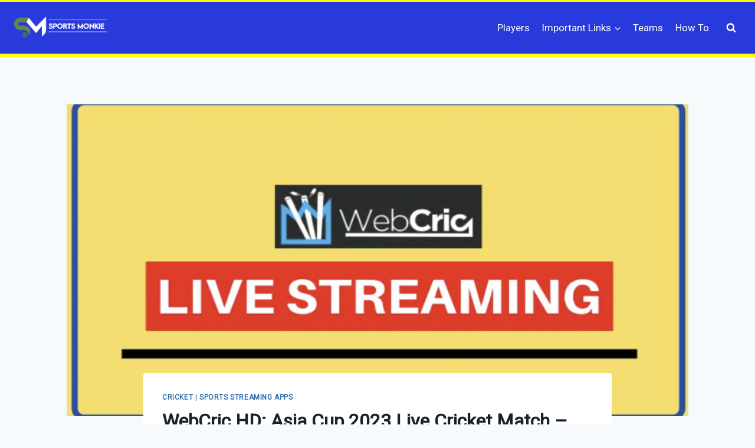

--- FILE ---
content_type: text/html; charset=UTF-8
request_url: https://sportsmonkie.com/webcric-hd-asia-cup-2022-live-cricket-match-icc-t20-wc/
body_size: 29730
content:
<!doctype html>
<html lang="en-US" class="no-js" itemtype="https://schema.org/Blog" itemscope>
<head>
	<meta charset="UTF-8">
	<meta name="viewport" content="width=device-width, initial-scale=1, minimum-scale=1">
	<meta name='robots' content='index, follow, max-image-preview:large, max-snippet:-1, max-video-preview:-1' />

	<!-- This site is optimized with the Yoast SEO plugin v26.5 - https://yoast.com/wordpress/plugins/seo/ -->
	<title>WebCric HD: Asia Cup 2023 Live Cricket Match - ICC T20 WC</title>
	<meta name="description" content="Watch all cricket matches live on Webcric HD. Asia cup 2023 and ICC t20 world cup online streaming will be available on this website and app." />
	<link rel="canonical" href="https://sportsmonkie.com/webcric-hd-asia-cup-2022-live-cricket-match-icc-t20-wc/" />
	<meta property="og:locale" content="en_US" />
	<meta property="og:type" content="article" />
	<meta property="og:title" content="WebCric HD: Asia Cup 2023 Live Cricket Match - ICC T20 WC" />
	<meta property="og:description" content="Watch all cricket matches live on Webcric HD. Asia cup 2023 and ICC t20 world cup online streaming will be available on this website and app." />
	<meta property="og:url" content="https://sportsmonkie.com/webcric-hd-asia-cup-2022-live-cricket-match-icc-t20-wc/" />
	<meta property="article:publisher" content="https://www.facebook.com/SportsMonkie" />
	<meta property="article:published_time" content="2023-08-10T08:26:37+00:00" />
	<meta property="article:modified_time" content="2023-08-12T14:02:59+00:00" />
	<meta property="og:image" content="https://sportsmonkie.com/wp-content/uploads/2023/07/webcric-hd.png" />
	<meta property="og:image:width" content="1200" />
	<meta property="og:image:height" content="630" />
	<meta property="og:image:type" content="image/png" />
	<meta name="author" content="Sportsmonkie" />
	<meta name="twitter:card" content="summary_large_image" />
	<meta name="twitter:creator" content="@SportsMonkie" />
	<meta name="twitter:site" content="@SportsMonkie" />
	<script type="application/ld+json" class="yoast-schema-graph">{"@context":"https://schema.org","@graph":[{"@type":"Article","@id":"https://sportsmonkie.com/webcric-hd-asia-cup-2022-live-cricket-match-icc-t20-wc/#article","isPartOf":{"@id":"https://sportsmonkie.com/webcric-hd-asia-cup-2022-live-cricket-match-icc-t20-wc/"},"author":{"name":"Sportsmonkie","@id":"https://sportsmonkie.com/#/schema/person/ae8e8b40f704f729415f5140481dbd98"},"headline":"WebCric HD: Asia Cup 2023 Live Cricket Match &#8211; ICC T20 WC","datePublished":"2023-08-10T08:26:37+00:00","dateModified":"2023-08-12T14:02:59+00:00","mainEntityOfPage":{"@id":"https://sportsmonkie.com/webcric-hd-asia-cup-2022-live-cricket-match-icc-t20-wc/"},"wordCount":1032,"commentCount":2,"publisher":{"@id":"https://sportsmonkie.com/#organization"},"image":{"@id":"https://sportsmonkie.com/webcric-hd-asia-cup-2022-live-cricket-match-icc-t20-wc/#primaryimage"},"thumbnailUrl":"https://sportsmonkie.com/wp-content/uploads/2023/07/webcric-hd.png","articleSection":["Cricket","Sports Streaming Apps"],"inLanguage":"en-US","potentialAction":[{"@type":"CommentAction","name":"Comment","target":["https://sportsmonkie.com/webcric-hd-asia-cup-2022-live-cricket-match-icc-t20-wc/#respond"]}]},{"@type":["WebPage","FAQPage"],"@id":"https://sportsmonkie.com/webcric-hd-asia-cup-2022-live-cricket-match-icc-t20-wc/","url":"https://sportsmonkie.com/webcric-hd-asia-cup-2022-live-cricket-match-icc-t20-wc/","name":"WebCric HD: Asia Cup 2023 Live Cricket Match - ICC T20 WC","isPartOf":{"@id":"https://sportsmonkie.com/#website"},"primaryImageOfPage":{"@id":"https://sportsmonkie.com/webcric-hd-asia-cup-2022-live-cricket-match-icc-t20-wc/#primaryimage"},"image":{"@id":"https://sportsmonkie.com/webcric-hd-asia-cup-2022-live-cricket-match-icc-t20-wc/#primaryimage"},"thumbnailUrl":"https://sportsmonkie.com/wp-content/uploads/2023/07/webcric-hd.png","datePublished":"2023-08-10T08:26:37+00:00","dateModified":"2023-08-12T14:02:59+00:00","description":"Watch all cricket matches live on Webcric HD. Asia cup 2023 and ICC t20 world cup online streaming will be available on this website and app.","breadcrumb":{"@id":"https://sportsmonkie.com/webcric-hd-asia-cup-2022-live-cricket-match-icc-t20-wc/#breadcrumb"},"mainEntity":[{"@id":"https://sportsmonkie.com/webcric-hd-asia-cup-2022-live-cricket-match-icc-t20-wc/#faq-question-1689752438319"},{"@id":"https://sportsmonkie.com/webcric-hd-asia-cup-2022-live-cricket-match-icc-t20-wc/#faq-question-1689752454551"},{"@id":"https://sportsmonkie.com/webcric-hd-asia-cup-2022-live-cricket-match-icc-t20-wc/#faq-question-1689752470388"},{"@id":"https://sportsmonkie.com/webcric-hd-asia-cup-2022-live-cricket-match-icc-t20-wc/#faq-question-1689752479550"}],"inLanguage":"en-US","potentialAction":[{"@type":"ReadAction","target":["https://sportsmonkie.com/webcric-hd-asia-cup-2022-live-cricket-match-icc-t20-wc/"]}]},{"@type":"ImageObject","inLanguage":"en-US","@id":"https://sportsmonkie.com/webcric-hd-asia-cup-2022-live-cricket-match-icc-t20-wc/#primaryimage","url":"https://sportsmonkie.com/wp-content/uploads/2023/07/webcric-hd.png","contentUrl":"https://sportsmonkie.com/wp-content/uploads/2023/07/webcric-hd.png","width":1200,"height":630,"caption":"WebCric HD"},{"@type":"BreadcrumbList","@id":"https://sportsmonkie.com/webcric-hd-asia-cup-2022-live-cricket-match-icc-t20-wc/#breadcrumb","itemListElement":[{"@type":"ListItem","position":1,"name":"home","item":"https://sportsmonkie.com/"},{"@type":"ListItem","position":2,"name":"Sports Streaming Apps","item":"https://sportsmonkie.com/sports-streaming-apps/"},{"@type":"ListItem","position":3,"name":"WebCric HD: Asia Cup 2023 Live Cricket Match &#8211; ICC T20 WC"}]},{"@type":"WebSite","@id":"https://sportsmonkie.com/#website","url":"https://sportsmonkie.com/","name":"","description":"Lates Happenings in Sporting World","publisher":{"@id":"https://sportsmonkie.com/#organization"},"alternateName":"sportsmonkie.com","potentialAction":[{"@type":"SearchAction","target":{"@type":"EntryPoint","urlTemplate":"https://sportsmonkie.com/?s={search_term_string}"},"query-input":{"@type":"PropertyValueSpecification","valueRequired":true,"valueName":"search_term_string"}}],"inLanguage":"en-US"},{"@type":"Organization","@id":"https://sportsmonkie.com/#organization","name":"Sports Monkie","alternateName":"sportsmonkie.com","url":"https://sportsmonkie.com/","logo":{"@type":"ImageObject","inLanguage":"en-US","@id":"https://sportsmonkie.com/#/schema/logo/image/","url":"https://sportsmonkie.com/wp-content/uploads/2022/08/smfooter.png","contentUrl":"https://sportsmonkie.com/wp-content/uploads/2022/08/smfooter.png","width":712,"height":167,"caption":"Sports Monkie"},"image":{"@id":"https://sportsmonkie.com/#/schema/logo/image/"},"sameAs":["https://www.facebook.com/SportsMonkie","https://x.com/SportsMonkie"]},{"@type":"Person","@id":"https://sportsmonkie.com/#/schema/person/ae8e8b40f704f729415f5140481dbd98","name":"Sportsmonkie","image":{"@type":"ImageObject","inLanguage":"en-US","@id":"https://sportsmonkie.com/#/schema/person/image/","url":"https://secure.gravatar.com/avatar/62fc07bfa2ced0f85f2ef899dbff7eba2202c8937cd948cac8452bba19da899d?s=96&d=mm&r=g","contentUrl":"https://secure.gravatar.com/avatar/62fc07bfa2ced0f85f2ef899dbff7eba2202c8937cd948cac8452bba19da899d?s=96&d=mm&r=g","caption":"Sportsmonkie"},"sameAs":["https://sportsmonkie.com"]},{"@type":"Question","@id":"https://sportsmonkie.com/webcric-hd-asia-cup-2022-live-cricket-match-icc-t20-wc/#faq-question-1689752438319","position":1,"url":"https://sportsmonkie.com/webcric-hd-asia-cup-2022-live-cricket-match-icc-t20-wc/#faq-question-1689752438319","name":"Can I stream the Asia Cup 2023 live cricket match on my phone or laptop?","answerCount":1,"acceptedAnswer":{"@type":"Answer","text":"Yes, as long as you have WebCric HD installed on your device, you can stream the Asia Cup 2023 live cricket match online. This is a global cricket tournament that runs after every two years and this year's edition is taking place in UAE. So whether you're a cricket fan or not, this is the perfect opportunity to catch all the action live.","inLanguage":"en-US"},"inLanguage":"en-US"},{"@type":"Question","@id":"https://sportsmonkie.com/webcric-hd-asia-cup-2022-live-cricket-match-icc-t20-wc/#faq-question-1689752454551","position":2,"url":"https://sportsmonkie.com/webcric-hd-asia-cup-2022-live-cricket-match-icc-t20-wc/#faq-question-1689752454551","name":"How can I watch the Asia Cup 2023 live cricket match online?","answerCount":1,"acceptedAnswer":{"@type":"Answer","text":"If you're interested in watching the Asia Cup 2023 live cricket match online, your best bet is to either tune into Webcric HD. The website offers live streaming of most cricket matches of Asia Cup 2023. ","inLanguage":"en-US"},"inLanguage":"en-US"},{"@type":"Question","@id":"https://sportsmonkie.com/webcric-hd-asia-cup-2022-live-cricket-match-icc-t20-wc/#faq-question-1689752470388","position":3,"url":"https://sportsmonkie.com/webcric-hd-asia-cup-2022-live-cricket-match-icc-t20-wc/#faq-question-1689752470388","name":"Is WebCric HD best to watch the Asia Cup 2023 live cricket match online?","answerCount":1,"acceptedAnswer":{"@type":"Answer","text":"Using WebCric HD to watch the Asia Cup 2023 live cricket match online is a great way to enjoy all the action without any interruptions. WebCric HD provides a crystal clear streaming experience of all the matches in the ICC T20 World Cup, with commentary and replays as needed.","inLanguage":"en-US"},"inLanguage":"en-US"},{"@type":"Question","@id":"https://sportsmonkie.com/webcric-hd-asia-cup-2022-live-cricket-match-icc-t20-wc/#faq-question-1689752479550","position":4,"url":"https://sportsmonkie.com/webcric-hd-asia-cup-2022-live-cricket-match-icc-t20-wc/#faq-question-1689752479550","name":"Is WebCric HD a trustworthy site?","answerCount":1,"acceptedAnswer":{"@type":"Answer","text":"Yes, WebCric HD is a trusted site as it offers live cricket matches from all over the world without any ads or delays. Additionally, the site is user-friendly and has an easy-to-navigate menu. Viewers can watch matches from any part of the world, no need to be in one specific location to follow the action.","inLanguage":"en-US"},"inLanguage":"en-US"}]}</script>
	<!-- / Yoast SEO plugin. -->


<link rel='dns-prefetch' href='//www.googletagmanager.com' />
<link rel="alternate" type="application/rss+xml" title=" &raquo; Feed" href="https://sportsmonkie.com/feed/" />
<link rel="alternate" type="application/rss+xml" title=" &raquo; Comments Feed" href="https://sportsmonkie.com/comments/feed/" />
			<script>document.documentElement.classList.remove( 'no-js' );</script>
			<link rel="alternate" type="application/rss+xml" title=" &raquo; WebCric HD: Asia Cup 2023 Live Cricket Match &#8211; ICC T20 WC Comments Feed" href="https://sportsmonkie.com/webcric-hd-asia-cup-2022-live-cricket-match-icc-t20-wc/feed/" />
<link rel="alternate" title="oEmbed (JSON)" type="application/json+oembed" href="https://sportsmonkie.com/wp-json/oembed/1.0/embed?url=https%3A%2F%2Fsportsmonkie.com%2Fwebcric-hd-asia-cup-2022-live-cricket-match-icc-t20-wc%2F" />
<link rel="alternate" title="oEmbed (XML)" type="text/xml+oembed" href="https://sportsmonkie.com/wp-json/oembed/1.0/embed?url=https%3A%2F%2Fsportsmonkie.com%2Fwebcric-hd-asia-cup-2022-live-cricket-match-icc-t20-wc%2F&#038;format=xml" />
<style id='wp-img-auto-sizes-contain-inline-css'>
img:is([sizes=auto i],[sizes^="auto," i]){contain-intrinsic-size:3000px 1500px}
/*# sourceURL=wp-img-auto-sizes-contain-inline-css */
</style>
<style id='wp-emoji-styles-inline-css'>

	img.wp-smiley, img.emoji {
		display: inline !important;
		border: none !important;
		box-shadow: none !important;
		height: 1em !important;
		width: 1em !important;
		margin: 0 0.07em !important;
		vertical-align: -0.1em !important;
		background: none !important;
		padding: 0 !important;
	}
/*# sourceURL=wp-emoji-styles-inline-css */
</style>
<style id='wp-block-library-inline-css'>
:root{--wp-block-synced-color:#7a00df;--wp-block-synced-color--rgb:122,0,223;--wp-bound-block-color:var(--wp-block-synced-color);--wp-editor-canvas-background:#ddd;--wp-admin-theme-color:#007cba;--wp-admin-theme-color--rgb:0,124,186;--wp-admin-theme-color-darker-10:#006ba1;--wp-admin-theme-color-darker-10--rgb:0,107,160.5;--wp-admin-theme-color-darker-20:#005a87;--wp-admin-theme-color-darker-20--rgb:0,90,135;--wp-admin-border-width-focus:2px}@media (min-resolution:192dpi){:root{--wp-admin-border-width-focus:1.5px}}.wp-element-button{cursor:pointer}:root .has-very-light-gray-background-color{background-color:#eee}:root .has-very-dark-gray-background-color{background-color:#313131}:root .has-very-light-gray-color{color:#eee}:root .has-very-dark-gray-color{color:#313131}:root .has-vivid-green-cyan-to-vivid-cyan-blue-gradient-background{background:linear-gradient(135deg,#00d084,#0693e3)}:root .has-purple-crush-gradient-background{background:linear-gradient(135deg,#34e2e4,#4721fb 50%,#ab1dfe)}:root .has-hazy-dawn-gradient-background{background:linear-gradient(135deg,#faaca8,#dad0ec)}:root .has-subdued-olive-gradient-background{background:linear-gradient(135deg,#fafae1,#67a671)}:root .has-atomic-cream-gradient-background{background:linear-gradient(135deg,#fdd79a,#004a59)}:root .has-nightshade-gradient-background{background:linear-gradient(135deg,#330968,#31cdcf)}:root .has-midnight-gradient-background{background:linear-gradient(135deg,#020381,#2874fc)}:root{--wp--preset--font-size--normal:16px;--wp--preset--font-size--huge:42px}.has-regular-font-size{font-size:1em}.has-larger-font-size{font-size:2.625em}.has-normal-font-size{font-size:var(--wp--preset--font-size--normal)}.has-huge-font-size{font-size:var(--wp--preset--font-size--huge)}.has-text-align-center{text-align:center}.has-text-align-left{text-align:left}.has-text-align-right{text-align:right}.has-fit-text{white-space:nowrap!important}#end-resizable-editor-section{display:none}.aligncenter{clear:both}.items-justified-left{justify-content:flex-start}.items-justified-center{justify-content:center}.items-justified-right{justify-content:flex-end}.items-justified-space-between{justify-content:space-between}.screen-reader-text{border:0;clip-path:inset(50%);height:1px;margin:-1px;overflow:hidden;padding:0;position:absolute;width:1px;word-wrap:normal!important}.screen-reader-text:focus{background-color:#ddd;clip-path:none;color:#444;display:block;font-size:1em;height:auto;left:5px;line-height:normal;padding:15px 23px 14px;text-decoration:none;top:5px;width:auto;z-index:100000}html :where(.has-border-color){border-style:solid}html :where([style*=border-top-color]){border-top-style:solid}html :where([style*=border-right-color]){border-right-style:solid}html :where([style*=border-bottom-color]){border-bottom-style:solid}html :where([style*=border-left-color]){border-left-style:solid}html :where([style*=border-width]){border-style:solid}html :where([style*=border-top-width]){border-top-style:solid}html :where([style*=border-right-width]){border-right-style:solid}html :where([style*=border-bottom-width]){border-bottom-style:solid}html :where([style*=border-left-width]){border-left-style:solid}html :where(img[class*=wp-image-]){height:auto;max-width:100%}:where(figure){margin:0 0 1em}html :where(.is-position-sticky){--wp-admin--admin-bar--position-offset:var(--wp-admin--admin-bar--height,0px)}@media screen and (max-width:600px){html :where(.is-position-sticky){--wp-admin--admin-bar--position-offset:0px}}

/*# sourceURL=wp-block-library-inline-css */
</style><style id='wp-block-heading-inline-css'>
h1:where(.wp-block-heading).has-background,h2:where(.wp-block-heading).has-background,h3:where(.wp-block-heading).has-background,h4:where(.wp-block-heading).has-background,h5:where(.wp-block-heading).has-background,h6:where(.wp-block-heading).has-background{padding:1.25em 2.375em}h1.has-text-align-left[style*=writing-mode]:where([style*=vertical-lr]),h1.has-text-align-right[style*=writing-mode]:where([style*=vertical-rl]),h2.has-text-align-left[style*=writing-mode]:where([style*=vertical-lr]),h2.has-text-align-right[style*=writing-mode]:where([style*=vertical-rl]),h3.has-text-align-left[style*=writing-mode]:where([style*=vertical-lr]),h3.has-text-align-right[style*=writing-mode]:where([style*=vertical-rl]),h4.has-text-align-left[style*=writing-mode]:where([style*=vertical-lr]),h4.has-text-align-right[style*=writing-mode]:where([style*=vertical-rl]),h5.has-text-align-left[style*=writing-mode]:where([style*=vertical-lr]),h5.has-text-align-right[style*=writing-mode]:where([style*=vertical-rl]),h6.has-text-align-left[style*=writing-mode]:where([style*=vertical-lr]),h6.has-text-align-right[style*=writing-mode]:where([style*=vertical-rl]){rotate:180deg}
/*# sourceURL=https://sportsmonkie.com/wp-includes/blocks/heading/style.min.css */
</style>
<style id='wp-block-image-inline-css'>
.wp-block-image>a,.wp-block-image>figure>a{display:inline-block}.wp-block-image img{box-sizing:border-box;height:auto;max-width:100%;vertical-align:bottom}@media not (prefers-reduced-motion){.wp-block-image img.hide{visibility:hidden}.wp-block-image img.show{animation:show-content-image .4s}}.wp-block-image[style*=border-radius] img,.wp-block-image[style*=border-radius]>a{border-radius:inherit}.wp-block-image.has-custom-border img{box-sizing:border-box}.wp-block-image.aligncenter{text-align:center}.wp-block-image.alignfull>a,.wp-block-image.alignwide>a{width:100%}.wp-block-image.alignfull img,.wp-block-image.alignwide img{height:auto;width:100%}.wp-block-image .aligncenter,.wp-block-image .alignleft,.wp-block-image .alignright,.wp-block-image.aligncenter,.wp-block-image.alignleft,.wp-block-image.alignright{display:table}.wp-block-image .aligncenter>figcaption,.wp-block-image .alignleft>figcaption,.wp-block-image .alignright>figcaption,.wp-block-image.aligncenter>figcaption,.wp-block-image.alignleft>figcaption,.wp-block-image.alignright>figcaption{caption-side:bottom;display:table-caption}.wp-block-image .alignleft{float:left;margin:.5em 1em .5em 0}.wp-block-image .alignright{float:right;margin:.5em 0 .5em 1em}.wp-block-image .aligncenter{margin-left:auto;margin-right:auto}.wp-block-image :where(figcaption){margin-bottom:1em;margin-top:.5em}.wp-block-image.is-style-circle-mask img{border-radius:9999px}@supports ((-webkit-mask-image:none) or (mask-image:none)) or (-webkit-mask-image:none){.wp-block-image.is-style-circle-mask img{border-radius:0;-webkit-mask-image:url('data:image/svg+xml;utf8,<svg viewBox="0 0 100 100" xmlns="http://www.w3.org/2000/svg"><circle cx="50" cy="50" r="50"/></svg>');mask-image:url('data:image/svg+xml;utf8,<svg viewBox="0 0 100 100" xmlns="http://www.w3.org/2000/svg"><circle cx="50" cy="50" r="50"/></svg>');mask-mode:alpha;-webkit-mask-position:center;mask-position:center;-webkit-mask-repeat:no-repeat;mask-repeat:no-repeat;-webkit-mask-size:contain;mask-size:contain}}:root :where(.wp-block-image.is-style-rounded img,.wp-block-image .is-style-rounded img){border-radius:9999px}.wp-block-image figure{margin:0}.wp-lightbox-container{display:flex;flex-direction:column;position:relative}.wp-lightbox-container img{cursor:zoom-in}.wp-lightbox-container img:hover+button{opacity:1}.wp-lightbox-container button{align-items:center;backdrop-filter:blur(16px) saturate(180%);background-color:#5a5a5a40;border:none;border-radius:4px;cursor:zoom-in;display:flex;height:20px;justify-content:center;opacity:0;padding:0;position:absolute;right:16px;text-align:center;top:16px;width:20px;z-index:100}@media not (prefers-reduced-motion){.wp-lightbox-container button{transition:opacity .2s ease}}.wp-lightbox-container button:focus-visible{outline:3px auto #5a5a5a40;outline:3px auto -webkit-focus-ring-color;outline-offset:3px}.wp-lightbox-container button:hover{cursor:pointer;opacity:1}.wp-lightbox-container button:focus{opacity:1}.wp-lightbox-container button:focus,.wp-lightbox-container button:hover,.wp-lightbox-container button:not(:hover):not(:active):not(.has-background){background-color:#5a5a5a40;border:none}.wp-lightbox-overlay{box-sizing:border-box;cursor:zoom-out;height:100vh;left:0;overflow:hidden;position:fixed;top:0;visibility:hidden;width:100%;z-index:100000}.wp-lightbox-overlay .close-button{align-items:center;cursor:pointer;display:flex;justify-content:center;min-height:40px;min-width:40px;padding:0;position:absolute;right:calc(env(safe-area-inset-right) + 16px);top:calc(env(safe-area-inset-top) + 16px);z-index:5000000}.wp-lightbox-overlay .close-button:focus,.wp-lightbox-overlay .close-button:hover,.wp-lightbox-overlay .close-button:not(:hover):not(:active):not(.has-background){background:none;border:none}.wp-lightbox-overlay .lightbox-image-container{height:var(--wp--lightbox-container-height);left:50%;overflow:hidden;position:absolute;top:50%;transform:translate(-50%,-50%);transform-origin:top left;width:var(--wp--lightbox-container-width);z-index:9999999999}.wp-lightbox-overlay .wp-block-image{align-items:center;box-sizing:border-box;display:flex;height:100%;justify-content:center;margin:0;position:relative;transform-origin:0 0;width:100%;z-index:3000000}.wp-lightbox-overlay .wp-block-image img{height:var(--wp--lightbox-image-height);min-height:var(--wp--lightbox-image-height);min-width:var(--wp--lightbox-image-width);width:var(--wp--lightbox-image-width)}.wp-lightbox-overlay .wp-block-image figcaption{display:none}.wp-lightbox-overlay button{background:none;border:none}.wp-lightbox-overlay .scrim{background-color:#fff;height:100%;opacity:.9;position:absolute;width:100%;z-index:2000000}.wp-lightbox-overlay.active{visibility:visible}@media not (prefers-reduced-motion){.wp-lightbox-overlay.active{animation:turn-on-visibility .25s both}.wp-lightbox-overlay.active img{animation:turn-on-visibility .35s both}.wp-lightbox-overlay.show-closing-animation:not(.active){animation:turn-off-visibility .35s both}.wp-lightbox-overlay.show-closing-animation:not(.active) img{animation:turn-off-visibility .25s both}.wp-lightbox-overlay.zoom.active{animation:none;opacity:1;visibility:visible}.wp-lightbox-overlay.zoom.active .lightbox-image-container{animation:lightbox-zoom-in .4s}.wp-lightbox-overlay.zoom.active .lightbox-image-container img{animation:none}.wp-lightbox-overlay.zoom.active .scrim{animation:turn-on-visibility .4s forwards}.wp-lightbox-overlay.zoom.show-closing-animation:not(.active){animation:none}.wp-lightbox-overlay.zoom.show-closing-animation:not(.active) .lightbox-image-container{animation:lightbox-zoom-out .4s}.wp-lightbox-overlay.zoom.show-closing-animation:not(.active) .lightbox-image-container img{animation:none}.wp-lightbox-overlay.zoom.show-closing-animation:not(.active) .scrim{animation:turn-off-visibility .4s forwards}}@keyframes show-content-image{0%{visibility:hidden}99%{visibility:hidden}to{visibility:visible}}@keyframes turn-on-visibility{0%{opacity:0}to{opacity:1}}@keyframes turn-off-visibility{0%{opacity:1;visibility:visible}99%{opacity:0;visibility:visible}to{opacity:0;visibility:hidden}}@keyframes lightbox-zoom-in{0%{transform:translate(calc((-100vw + var(--wp--lightbox-scrollbar-width))/2 + var(--wp--lightbox-initial-left-position)),calc(-50vh + var(--wp--lightbox-initial-top-position))) scale(var(--wp--lightbox-scale))}to{transform:translate(-50%,-50%) scale(1)}}@keyframes lightbox-zoom-out{0%{transform:translate(-50%,-50%) scale(1);visibility:visible}99%{visibility:visible}to{transform:translate(calc((-100vw + var(--wp--lightbox-scrollbar-width))/2 + var(--wp--lightbox-initial-left-position)),calc(-50vh + var(--wp--lightbox-initial-top-position))) scale(var(--wp--lightbox-scale));visibility:hidden}}
/*# sourceURL=https://sportsmonkie.com/wp-includes/blocks/image/style.min.css */
</style>
<style id='wp-block-list-inline-css'>
ol,ul{box-sizing:border-box}:root :where(.wp-block-list.has-background){padding:1.25em 2.375em}
/*# sourceURL=https://sportsmonkie.com/wp-includes/blocks/list/style.min.css */
</style>
<style id='wp-block-page-list-inline-css'>
.wp-block-navigation .wp-block-page-list{align-items:var(--navigation-layout-align,initial);background-color:inherit;display:flex;flex-direction:var(--navigation-layout-direction,initial);flex-wrap:var(--navigation-layout-wrap,wrap);justify-content:var(--navigation-layout-justify,initial)}.wp-block-navigation .wp-block-navigation-item{background-color:inherit}.wp-block-page-list{box-sizing:border-box}
/*# sourceURL=https://sportsmonkie.com/wp-includes/blocks/page-list/style.min.css */
</style>
<style id='wp-block-group-inline-css'>
.wp-block-group{box-sizing:border-box}:where(.wp-block-group.wp-block-group-is-layout-constrained){position:relative}
/*# sourceURL=https://sportsmonkie.com/wp-includes/blocks/group/style.min.css */
</style>
<style id='wp-block-paragraph-inline-css'>
.is-small-text{font-size:.875em}.is-regular-text{font-size:1em}.is-large-text{font-size:2.25em}.is-larger-text{font-size:3em}.has-drop-cap:not(:focus):first-letter{float:left;font-size:8.4em;font-style:normal;font-weight:100;line-height:.68;margin:.05em .1em 0 0;text-transform:uppercase}body.rtl .has-drop-cap:not(:focus):first-letter{float:none;margin-left:.1em}p.has-drop-cap.has-background{overflow:hidden}:root :where(p.has-background){padding:1.25em 2.375em}:where(p.has-text-color:not(.has-link-color)) a{color:inherit}p.has-text-align-left[style*="writing-mode:vertical-lr"],p.has-text-align-right[style*="writing-mode:vertical-rl"]{rotate:180deg}
/*# sourceURL=https://sportsmonkie.com/wp-includes/blocks/paragraph/style.min.css */
</style>
<style id='wp-block-quote-inline-css'>
.wp-block-quote{box-sizing:border-box;overflow-wrap:break-word}.wp-block-quote.is-large:where(:not(.is-style-plain)),.wp-block-quote.is-style-large:where(:not(.is-style-plain)){margin-bottom:1em;padding:0 1em}.wp-block-quote.is-large:where(:not(.is-style-plain)) p,.wp-block-quote.is-style-large:where(:not(.is-style-plain)) p{font-size:1.5em;font-style:italic;line-height:1.6}.wp-block-quote.is-large:where(:not(.is-style-plain)) cite,.wp-block-quote.is-large:where(:not(.is-style-plain)) footer,.wp-block-quote.is-style-large:where(:not(.is-style-plain)) cite,.wp-block-quote.is-style-large:where(:not(.is-style-plain)) footer{font-size:1.125em;text-align:right}.wp-block-quote>cite{display:block}
/*# sourceURL=https://sportsmonkie.com/wp-includes/blocks/quote/style.min.css */
</style>
<style id='wp-block-table-inline-css'>
.wp-block-table{overflow-x:auto}.wp-block-table table{border-collapse:collapse;width:100%}.wp-block-table thead{border-bottom:3px solid}.wp-block-table tfoot{border-top:3px solid}.wp-block-table td,.wp-block-table th{border:1px solid;padding:.5em}.wp-block-table .has-fixed-layout{table-layout:fixed;width:100%}.wp-block-table .has-fixed-layout td,.wp-block-table .has-fixed-layout th{word-break:break-word}.wp-block-table.aligncenter,.wp-block-table.alignleft,.wp-block-table.alignright{display:table;width:auto}.wp-block-table.aligncenter td,.wp-block-table.aligncenter th,.wp-block-table.alignleft td,.wp-block-table.alignleft th,.wp-block-table.alignright td,.wp-block-table.alignright th{word-break:break-word}.wp-block-table .has-subtle-light-gray-background-color{background-color:#f3f4f5}.wp-block-table .has-subtle-pale-green-background-color{background-color:#e9fbe5}.wp-block-table .has-subtle-pale-blue-background-color{background-color:#e7f5fe}.wp-block-table .has-subtle-pale-pink-background-color{background-color:#fcf0ef}.wp-block-table.is-style-stripes{background-color:initial;border-collapse:inherit;border-spacing:0}.wp-block-table.is-style-stripes tbody tr:nth-child(odd){background-color:#f0f0f0}.wp-block-table.is-style-stripes.has-subtle-light-gray-background-color tbody tr:nth-child(odd){background-color:#f3f4f5}.wp-block-table.is-style-stripes.has-subtle-pale-green-background-color tbody tr:nth-child(odd){background-color:#e9fbe5}.wp-block-table.is-style-stripes.has-subtle-pale-blue-background-color tbody tr:nth-child(odd){background-color:#e7f5fe}.wp-block-table.is-style-stripes.has-subtle-pale-pink-background-color tbody tr:nth-child(odd){background-color:#fcf0ef}.wp-block-table.is-style-stripes td,.wp-block-table.is-style-stripes th{border-color:#0000}.wp-block-table.is-style-stripes{border-bottom:1px solid #f0f0f0}.wp-block-table .has-border-color td,.wp-block-table .has-border-color th,.wp-block-table .has-border-color tr,.wp-block-table .has-border-color>*{border-color:inherit}.wp-block-table table[style*=border-top-color] tr:first-child,.wp-block-table table[style*=border-top-color] tr:first-child td,.wp-block-table table[style*=border-top-color] tr:first-child th,.wp-block-table table[style*=border-top-color]>*,.wp-block-table table[style*=border-top-color]>* td,.wp-block-table table[style*=border-top-color]>* th{border-top-color:inherit}.wp-block-table table[style*=border-top-color] tr:not(:first-child){border-top-color:initial}.wp-block-table table[style*=border-right-color] td:last-child,.wp-block-table table[style*=border-right-color] th,.wp-block-table table[style*=border-right-color] tr,.wp-block-table table[style*=border-right-color]>*{border-right-color:inherit}.wp-block-table table[style*=border-bottom-color] tr:last-child,.wp-block-table table[style*=border-bottom-color] tr:last-child td,.wp-block-table table[style*=border-bottom-color] tr:last-child th,.wp-block-table table[style*=border-bottom-color]>*,.wp-block-table table[style*=border-bottom-color]>* td,.wp-block-table table[style*=border-bottom-color]>* th{border-bottom-color:inherit}.wp-block-table table[style*=border-bottom-color] tr:not(:last-child){border-bottom-color:initial}.wp-block-table table[style*=border-left-color] td:first-child,.wp-block-table table[style*=border-left-color] th,.wp-block-table table[style*=border-left-color] tr,.wp-block-table table[style*=border-left-color]>*{border-left-color:inherit}.wp-block-table table[style*=border-style] td,.wp-block-table table[style*=border-style] th,.wp-block-table table[style*=border-style] tr,.wp-block-table table[style*=border-style]>*{border-style:inherit}.wp-block-table table[style*=border-width] td,.wp-block-table table[style*=border-width] th,.wp-block-table table[style*=border-width] tr,.wp-block-table table[style*=border-width]>*{border-style:inherit;border-width:inherit}
/*# sourceURL=https://sportsmonkie.com/wp-includes/blocks/table/style.min.css */
</style>
<style id='global-styles-inline-css'>
:root{--wp--preset--aspect-ratio--square: 1;--wp--preset--aspect-ratio--4-3: 4/3;--wp--preset--aspect-ratio--3-4: 3/4;--wp--preset--aspect-ratio--3-2: 3/2;--wp--preset--aspect-ratio--2-3: 2/3;--wp--preset--aspect-ratio--16-9: 16/9;--wp--preset--aspect-ratio--9-16: 9/16;--wp--preset--color--black: #000000;--wp--preset--color--cyan-bluish-gray: #abb8c3;--wp--preset--color--white: #ffffff;--wp--preset--color--pale-pink: #f78da7;--wp--preset--color--vivid-red: #cf2e2e;--wp--preset--color--luminous-vivid-orange: #ff6900;--wp--preset--color--luminous-vivid-amber: #fcb900;--wp--preset--color--light-green-cyan: #7bdcb5;--wp--preset--color--vivid-green-cyan: #00d084;--wp--preset--color--pale-cyan-blue: #8ed1fc;--wp--preset--color--vivid-cyan-blue: #0693e3;--wp--preset--color--vivid-purple: #9b51e0;--wp--preset--color--theme-palette-1: #2B6CB0;--wp--preset--color--theme-palette-2: #215387;--wp--preset--color--theme-palette-3: #1A202C;--wp--preset--color--theme-palette-4: #2D3748;--wp--preset--color--theme-palette-5: #4A5568;--wp--preset--color--theme-palette-6: #718096;--wp--preset--color--theme-palette-7: #EDF2F7;--wp--preset--color--theme-palette-8: #F7FAFC;--wp--preset--color--theme-palette-9: #ffffff;--wp--preset--gradient--vivid-cyan-blue-to-vivid-purple: linear-gradient(135deg,rgb(6,147,227) 0%,rgb(155,81,224) 100%);--wp--preset--gradient--light-green-cyan-to-vivid-green-cyan: linear-gradient(135deg,rgb(122,220,180) 0%,rgb(0,208,130) 100%);--wp--preset--gradient--luminous-vivid-amber-to-luminous-vivid-orange: linear-gradient(135deg,rgb(252,185,0) 0%,rgb(255,105,0) 100%);--wp--preset--gradient--luminous-vivid-orange-to-vivid-red: linear-gradient(135deg,rgb(255,105,0) 0%,rgb(207,46,46) 100%);--wp--preset--gradient--very-light-gray-to-cyan-bluish-gray: linear-gradient(135deg,rgb(238,238,238) 0%,rgb(169,184,195) 100%);--wp--preset--gradient--cool-to-warm-spectrum: linear-gradient(135deg,rgb(74,234,220) 0%,rgb(151,120,209) 20%,rgb(207,42,186) 40%,rgb(238,44,130) 60%,rgb(251,105,98) 80%,rgb(254,248,76) 100%);--wp--preset--gradient--blush-light-purple: linear-gradient(135deg,rgb(255,206,236) 0%,rgb(152,150,240) 100%);--wp--preset--gradient--blush-bordeaux: linear-gradient(135deg,rgb(254,205,165) 0%,rgb(254,45,45) 50%,rgb(107,0,62) 100%);--wp--preset--gradient--luminous-dusk: linear-gradient(135deg,rgb(255,203,112) 0%,rgb(199,81,192) 50%,rgb(65,88,208) 100%);--wp--preset--gradient--pale-ocean: linear-gradient(135deg,rgb(255,245,203) 0%,rgb(182,227,212) 50%,rgb(51,167,181) 100%);--wp--preset--gradient--electric-grass: linear-gradient(135deg,rgb(202,248,128) 0%,rgb(113,206,126) 100%);--wp--preset--gradient--midnight: linear-gradient(135deg,rgb(2,3,129) 0%,rgb(40,116,252) 100%);--wp--preset--font-size--small: 14px;--wp--preset--font-size--medium: 24px;--wp--preset--font-size--large: 32px;--wp--preset--font-size--x-large: 42px;--wp--preset--font-size--larger: 40px;--wp--preset--spacing--20: 0.44rem;--wp--preset--spacing--30: 0.67rem;--wp--preset--spacing--40: 1rem;--wp--preset--spacing--50: 1.5rem;--wp--preset--spacing--60: 2.25rem;--wp--preset--spacing--70: 3.38rem;--wp--preset--spacing--80: 5.06rem;--wp--preset--shadow--natural: 6px 6px 9px rgba(0, 0, 0, 0.2);--wp--preset--shadow--deep: 12px 12px 50px rgba(0, 0, 0, 0.4);--wp--preset--shadow--sharp: 6px 6px 0px rgba(0, 0, 0, 0.2);--wp--preset--shadow--outlined: 6px 6px 0px -3px rgb(255, 255, 255), 6px 6px rgb(0, 0, 0);--wp--preset--shadow--crisp: 6px 6px 0px rgb(0, 0, 0);}:where(.is-layout-flex){gap: 0.5em;}:where(.is-layout-grid){gap: 0.5em;}body .is-layout-flex{display: flex;}.is-layout-flex{flex-wrap: wrap;align-items: center;}.is-layout-flex > :is(*, div){margin: 0;}body .is-layout-grid{display: grid;}.is-layout-grid > :is(*, div){margin: 0;}:where(.wp-block-columns.is-layout-flex){gap: 2em;}:where(.wp-block-columns.is-layout-grid){gap: 2em;}:where(.wp-block-post-template.is-layout-flex){gap: 1.25em;}:where(.wp-block-post-template.is-layout-grid){gap: 1.25em;}.has-black-color{color: var(--wp--preset--color--black) !important;}.has-cyan-bluish-gray-color{color: var(--wp--preset--color--cyan-bluish-gray) !important;}.has-white-color{color: var(--wp--preset--color--white) !important;}.has-pale-pink-color{color: var(--wp--preset--color--pale-pink) !important;}.has-vivid-red-color{color: var(--wp--preset--color--vivid-red) !important;}.has-luminous-vivid-orange-color{color: var(--wp--preset--color--luminous-vivid-orange) !important;}.has-luminous-vivid-amber-color{color: var(--wp--preset--color--luminous-vivid-amber) !important;}.has-light-green-cyan-color{color: var(--wp--preset--color--light-green-cyan) !important;}.has-vivid-green-cyan-color{color: var(--wp--preset--color--vivid-green-cyan) !important;}.has-pale-cyan-blue-color{color: var(--wp--preset--color--pale-cyan-blue) !important;}.has-vivid-cyan-blue-color{color: var(--wp--preset--color--vivid-cyan-blue) !important;}.has-vivid-purple-color{color: var(--wp--preset--color--vivid-purple) !important;}.has-black-background-color{background-color: var(--wp--preset--color--black) !important;}.has-cyan-bluish-gray-background-color{background-color: var(--wp--preset--color--cyan-bluish-gray) !important;}.has-white-background-color{background-color: var(--wp--preset--color--white) !important;}.has-pale-pink-background-color{background-color: var(--wp--preset--color--pale-pink) !important;}.has-vivid-red-background-color{background-color: var(--wp--preset--color--vivid-red) !important;}.has-luminous-vivid-orange-background-color{background-color: var(--wp--preset--color--luminous-vivid-orange) !important;}.has-luminous-vivid-amber-background-color{background-color: var(--wp--preset--color--luminous-vivid-amber) !important;}.has-light-green-cyan-background-color{background-color: var(--wp--preset--color--light-green-cyan) !important;}.has-vivid-green-cyan-background-color{background-color: var(--wp--preset--color--vivid-green-cyan) !important;}.has-pale-cyan-blue-background-color{background-color: var(--wp--preset--color--pale-cyan-blue) !important;}.has-vivid-cyan-blue-background-color{background-color: var(--wp--preset--color--vivid-cyan-blue) !important;}.has-vivid-purple-background-color{background-color: var(--wp--preset--color--vivid-purple) !important;}.has-black-border-color{border-color: var(--wp--preset--color--black) !important;}.has-cyan-bluish-gray-border-color{border-color: var(--wp--preset--color--cyan-bluish-gray) !important;}.has-white-border-color{border-color: var(--wp--preset--color--white) !important;}.has-pale-pink-border-color{border-color: var(--wp--preset--color--pale-pink) !important;}.has-vivid-red-border-color{border-color: var(--wp--preset--color--vivid-red) !important;}.has-luminous-vivid-orange-border-color{border-color: var(--wp--preset--color--luminous-vivid-orange) !important;}.has-luminous-vivid-amber-border-color{border-color: var(--wp--preset--color--luminous-vivid-amber) !important;}.has-light-green-cyan-border-color{border-color: var(--wp--preset--color--light-green-cyan) !important;}.has-vivid-green-cyan-border-color{border-color: var(--wp--preset--color--vivid-green-cyan) !important;}.has-pale-cyan-blue-border-color{border-color: var(--wp--preset--color--pale-cyan-blue) !important;}.has-vivid-cyan-blue-border-color{border-color: var(--wp--preset--color--vivid-cyan-blue) !important;}.has-vivid-purple-border-color{border-color: var(--wp--preset--color--vivid-purple) !important;}.has-vivid-cyan-blue-to-vivid-purple-gradient-background{background: var(--wp--preset--gradient--vivid-cyan-blue-to-vivid-purple) !important;}.has-light-green-cyan-to-vivid-green-cyan-gradient-background{background: var(--wp--preset--gradient--light-green-cyan-to-vivid-green-cyan) !important;}.has-luminous-vivid-amber-to-luminous-vivid-orange-gradient-background{background: var(--wp--preset--gradient--luminous-vivid-amber-to-luminous-vivid-orange) !important;}.has-luminous-vivid-orange-to-vivid-red-gradient-background{background: var(--wp--preset--gradient--luminous-vivid-orange-to-vivid-red) !important;}.has-very-light-gray-to-cyan-bluish-gray-gradient-background{background: var(--wp--preset--gradient--very-light-gray-to-cyan-bluish-gray) !important;}.has-cool-to-warm-spectrum-gradient-background{background: var(--wp--preset--gradient--cool-to-warm-spectrum) !important;}.has-blush-light-purple-gradient-background{background: var(--wp--preset--gradient--blush-light-purple) !important;}.has-blush-bordeaux-gradient-background{background: var(--wp--preset--gradient--blush-bordeaux) !important;}.has-luminous-dusk-gradient-background{background: var(--wp--preset--gradient--luminous-dusk) !important;}.has-pale-ocean-gradient-background{background: var(--wp--preset--gradient--pale-ocean) !important;}.has-electric-grass-gradient-background{background: var(--wp--preset--gradient--electric-grass) !important;}.has-midnight-gradient-background{background: var(--wp--preset--gradient--midnight) !important;}.has-small-font-size{font-size: var(--wp--preset--font-size--small) !important;}.has-medium-font-size{font-size: var(--wp--preset--font-size--medium) !important;}.has-large-font-size{font-size: var(--wp--preset--font-size--large) !important;}.has-x-large-font-size{font-size: var(--wp--preset--font-size--x-large) !important;}
/*# sourceURL=global-styles-inline-css */
</style>
<style id='core-block-supports-inline-css'>
.wp-elements-588a9949cd7c6de507a5dc785e208d30 a:where(:not(.wp-element-button)){color:var(--wp--preset--color--theme-palette-9);}
/*# sourceURL=core-block-supports-inline-css */
</style>

<style id='classic-theme-styles-inline-css'>
/*! This file is auto-generated */
.wp-block-button__link{color:#fff;background-color:#32373c;border-radius:9999px;box-shadow:none;text-decoration:none;padding:calc(.667em + 2px) calc(1.333em + 2px);font-size:1.125em}.wp-block-file__button{background:#32373c;color:#fff;text-decoration:none}
/*# sourceURL=/wp-includes/css/classic-themes.min.css */
</style>
<link rel='stylesheet' id='contact-form-7-css' href='https://sportsmonkie.com/wp-content/plugins/contact-form-7/includes/css/styles.css?ver=6.1.4' media='all' />
<link rel='stylesheet' id='ez-toc-css' href='https://sportsmonkie.com/wp-content/plugins/easy-table-of-contents/assets/css/screen.min.css?ver=2.0.79.2' media='all' />
<style id='ez-toc-inline-css'>
div#ez-toc-container .ez-toc-title {font-size: 120%;}div#ez-toc-container .ez-toc-title {font-weight: 500;}div#ez-toc-container ul li , div#ez-toc-container ul li a {font-size: 95%;}div#ez-toc-container ul li , div#ez-toc-container ul li a {font-weight: 500;}div#ez-toc-container nav ul ul li {font-size: 90%;}.ez-toc-box-title {font-weight: bold; margin-bottom: 10px; text-align: center; text-transform: uppercase; letter-spacing: 1px; color: #666; padding-bottom: 5px;position:absolute;top:-4%;left:5%;background-color: inherit;transition: top 0.3s ease;}.ez-toc-box-title.toc-closed {top:-25%;}
.ez-toc-container-direction {direction: ltr;}.ez-toc-counter ul {direction: ltr;counter-reset: item ;}.ez-toc-counter nav ul li a::before {content: counter(item, circle) '  ';margin-right: .2em; counter-increment: item;flex-grow: 0;flex-shrink: 0;float: left; }.ez-toc-widget-direction {direction: ltr;}.ez-toc-widget-container ul {direction: ltr;counter-reset: item ;}.ez-toc-widget-container nav ul li a::before {content: counter(item, circle) '  ';margin-right: .2em; counter-increment: item;flex-grow: 0;flex-shrink: 0;float: left; }
/*# sourceURL=ez-toc-inline-css */
</style>
<link rel='stylesheet' id='uag-style-9624-css' href='https://sportsmonkie.com/wp-content/uploads/uag-plugin/assets/10000/uag-css-9624.css?ver=1765030853' media='all' />
<link rel='stylesheet' id='kadence-global-css' href='https://sportsmonkie.com/wp-content/themes/kadence/assets/css/global.min.css?ver=1.1.49' media='all' />
<style id='kadence-global-inline-css'>
/* Kadence Base CSS */
:root{--global-palette1:#2B6CB0;--global-palette2:#215387;--global-palette3:#1A202C;--global-palette4:#2D3748;--global-palette5:#4A5568;--global-palette6:#718096;--global-palette7:#EDF2F7;--global-palette8:#F7FAFC;--global-palette9:#ffffff;--global-palette9rgb:255, 255, 255;--global-palette-highlight:var(--global-palette1);--global-palette-highlight-alt:var(--global-palette2);--global-palette-highlight-alt2:var(--global-palette9);--global-palette-btn-bg:var(--global-palette1);--global-palette-btn-bg-hover:var(--global-palette2);--global-palette-btn:var(--global-palette9);--global-palette-btn-hover:var(--global-palette9);--global-body-font-family:-apple-system,BlinkMacSystemFont,"Segoe UI",Roboto,Oxygen-Sans,Ubuntu,Cantarell,"Helvetica Neue",sans-serif, "Apple Color Emoji", "Segoe UI Emoji", "Segoe UI Symbol";--global-heading-font-family:inherit;--global-primary-nav-font-family:Roboto, sans-serif;--global-fallback-font:sans-serif;--global-display-fallback-font:sans-serif;--global-content-width:1290px;--global-content-narrow-width:842px;--global-content-edge-padding:1.5rem;--global-content-boxed-padding:2rem;--global-calc-content-width:calc(1290px - var(--global-content-edge-padding) - var(--global-content-edge-padding) );--wp--style--global--content-size:var(--global-calc-content-width);}.wp-site-blocks{--global-vw:calc( 100vw - ( 0.5 * var(--scrollbar-offset)));}body{background:var(--global-palette8);}body, input, select, optgroup, textarea{font-weight:400;font-size:17px;line-height:1.6;font-family:var(--global-body-font-family);color:var(--global-palette4);}.content-bg, body.content-style-unboxed .site{background:var(--global-palette9);}h1,h2,h3,h4,h5,h6{font-family:var(--global-heading-font-family);}h1{font-style:normal;font-weight:700;font-size:32px;line-height:1.5;color:var(--global-palette3);}h2{font-weight:700;font-size:28px;line-height:1.5;color:var(--global-palette3);}h3{font-weight:700;font-size:24px;line-height:1.5;color:var(--global-palette3);}h4{font-weight:700;font-size:22px;line-height:1.5;color:var(--global-palette4);}h5{font-weight:700;font-size:20px;line-height:1.5;color:var(--global-palette4);}h6{font-weight:700;font-size:18px;line-height:1.5;color:var(--global-palette5);}.entry-hero .kadence-breadcrumbs{max-width:1290px;}.site-container, .site-header-row-layout-contained, .site-footer-row-layout-contained, .entry-hero-layout-contained, .comments-area, .alignfull > .wp-block-cover__inner-container, .alignwide > .wp-block-cover__inner-container{max-width:var(--global-content-width);}.content-width-narrow .content-container.site-container, .content-width-narrow .hero-container.site-container{max-width:var(--global-content-narrow-width);}@media all and (min-width: 1520px){.wp-site-blocks .content-container  .alignwide{margin-left:-115px;margin-right:-115px;width:unset;max-width:unset;}}@media all and (min-width: 1102px){.content-width-narrow .wp-site-blocks .content-container .alignwide{margin-left:-130px;margin-right:-130px;width:unset;max-width:unset;}}.content-style-boxed .wp-site-blocks .entry-content .alignwide{margin-left:calc( -1 * var( --global-content-boxed-padding ) );margin-right:calc( -1 * var( --global-content-boxed-padding ) );}.content-area{margin-top:5rem;margin-bottom:5rem;}@media all and (max-width: 1024px){.content-area{margin-top:3rem;margin-bottom:3rem;}}@media all and (max-width: 767px){.content-area{margin-top:2rem;margin-bottom:2rem;}}@media all and (max-width: 1024px){:root{--global-content-boxed-padding:2rem;}}@media all and (max-width: 767px){:root{--global-content-boxed-padding:1.5rem;}}.entry-content-wrap{padding:2rem;}@media all and (max-width: 1024px){.entry-content-wrap{padding:2rem;}}@media all and (max-width: 767px){.entry-content-wrap{padding:1.5rem;}}.entry.single-entry{box-shadow:0px 15px 15px -10px rgba(0,0,0,0.05);}.entry.loop-entry{box-shadow:0px 15px 15px -10px rgba(0,0,0,0.05);}.loop-entry .entry-content-wrap{padding:2rem;}@media all and (max-width: 1024px){.loop-entry .entry-content-wrap{padding:2rem;}}@media all and (max-width: 767px){.loop-entry .entry-content-wrap{padding:1.5rem;}}button, .button, .wp-block-button__link, input[type="button"], input[type="reset"], input[type="submit"], .fl-button, .elementor-button-wrapper .elementor-button{box-shadow:0px 0px 0px -7px rgba(0,0,0,0);}button:hover, button:focus, button:active, .button:hover, .button:focus, .button:active, .wp-block-button__link:hover, .wp-block-button__link:focus, .wp-block-button__link:active, input[type="button"]:hover, input[type="button"]:focus, input[type="button"]:active, input[type="reset"]:hover, input[type="reset"]:focus, input[type="reset"]:active, input[type="submit"]:hover, input[type="submit"]:focus, input[type="submit"]:active, .elementor-button-wrapper .elementor-button:hover, .elementor-button-wrapper .elementor-button:focus, .elementor-button-wrapper .elementor-button:active{box-shadow:0px 15px 25px -7px rgba(0,0,0,0.1);}.kb-button.kb-btn-global-outline.kb-btn-global-inherit{padding-top:calc(px - 2px);padding-right:calc(px - 2px);padding-bottom:calc(px - 2px);padding-left:calc(px - 2px);}@media all and (min-width: 1025px){.transparent-header .entry-hero .entry-hero-container-inner{padding-top:88px;}}@media all and (max-width: 1024px){.mobile-transparent-header .entry-hero .entry-hero-container-inner{padding-top:88px;}}@media all and (max-width: 767px){.mobile-transparent-header .entry-hero .entry-hero-container-inner{padding-top:88px;}}.entry-hero.post-hero-section .entry-header{min-height:200px;}body.social-brand-colors .social-show-brand-hover .social-link-facebook:not(.ignore-brand):not(.skip):not(.ignore):hover, body.social-brand-colors .social-show-brand-until .social-link-facebook:not(:hover):not(.skip):not(.ignore), body.social-brand-colors .social-show-brand-always .social-link-facebook:not(.ignore-brand):not(.skip):not(.ignore){background:#3b5998;}body.social-brand-colors .social-show-brand-hover.social-style-outline .social-link-facebook:not(.ignore-brand):not(.skip):not(.ignore):hover, body.social-brand-colors .social-show-brand-until.social-style-outline .social-link-facebook:not(:hover):not(.skip):not(.ignore), body.social-brand-colors .social-show-brand-always.social-style-outline .social-link-facebook:not(.ignore-brand):not(.skip):not(.ignore){color:#3b5998;}body.social-brand-colors .social-show-brand-hover .social-link-twitter:not(.ignore-brand):not(.skip):not(.ignore):hover, body.social-brand-colors .social-show-brand-until .social-link-twitter:not(:hover):not(.skip):not(.ignore), body.social-brand-colors .social-show-brand-always .social-link-twitter:not(.ignore-brand):not(.skip):not(.ignore){background:#1DA1F2;}body.social-brand-colors .social-show-brand-hover.social-style-outline .social-link-twitter:not(.ignore-brand):not(.skip):not(.ignore):hover, body.social-brand-colors .social-show-brand-until.social-style-outline .social-link-twitter:not(:hover):not(.skip):not(.ignore), body.social-brand-colors .social-show-brand-always.social-style-outline .social-link-twitter:not(.ignore-brand):not(.skip):not(.ignore){color:#1DA1F2;}body.social-brand-colors .social-show-brand-hover .social-link-instagram:not(.ignore-brand):not(.skip):not(.ignore):hover, body.social-brand-colors .social-show-brand-until .social-link-instagram:not(:hover):not(.skip):not(.ignore), body.social-brand-colors .social-show-brand-always .social-link-instagram:not(.ignore-brand):not(.skip):not(.ignore){background:#517fa4;}body.social-brand-colors .social-show-brand-hover.social-style-outline .social-link-instagram:not(.ignore-brand):not(.skip):not(.ignore):hover, body.social-brand-colors .social-show-brand-until.social-style-outline .social-link-instagram:not(:hover):not(.skip):not(.ignore), body.social-brand-colors .social-show-brand-always.social-style-outline .social-link-instagram:not(.ignore-brand):not(.skip):not(.ignore){color:#517fa4;}body.social-brand-colors .social-show-brand-hover .social-link-pinterest:not(.ignore-brand):not(.skip):not(.ignore):hover, body.social-brand-colors .social-show-brand-until .social-link-pinterest:not(:hover):not(.skip):not(.ignore), body.social-brand-colors .social-show-brand-always .social-link-pinterest:not(.ignore-brand):not(.skip):not(.ignore){background:#C92228;}body.social-brand-colors .social-show-brand-hover.social-style-outline .social-link-pinterest:not(.ignore-brand):not(.skip):not(.ignore):hover, body.social-brand-colors .social-show-brand-until.social-style-outline .social-link-pinterest:not(:hover):not(.skip):not(.ignore), body.social-brand-colors .social-show-brand-always.social-style-outline .social-link-pinterest:not(.ignore-brand):not(.skip):not(.ignore){color:#C92228;}
/* Kadence Header CSS */
@media all and (max-width: 1024px){.mobile-transparent-header #masthead{position:absolute;left:0px;right:0px;z-index:100;}.kadence-scrollbar-fixer.mobile-transparent-header #masthead{right:var(--scrollbar-offset,0);}.mobile-transparent-header #masthead, .mobile-transparent-header .site-top-header-wrap .site-header-row-container-inner, .mobile-transparent-header .site-main-header-wrap .site-header-row-container-inner, .mobile-transparent-header .site-bottom-header-wrap .site-header-row-container-inner{background:transparent;}.site-header-row-tablet-layout-fullwidth, .site-header-row-tablet-layout-standard{padding:0px;}}@media all and (min-width: 1025px){.transparent-header #masthead{position:absolute;left:0px;right:0px;z-index:100;}.transparent-header.kadence-scrollbar-fixer #masthead{right:var(--scrollbar-offset,0);}.transparent-header #masthead, .transparent-header .site-top-header-wrap .site-header-row-container-inner, .transparent-header .site-main-header-wrap .site-header-row-container-inner, .transparent-header .site-bottom-header-wrap .site-header-row-container-inner{background:transparent;}}.site-branding a.brand img{max-width:164px;}.site-branding a.brand img.svg-logo-image{width:164px;}@media all and (max-width: 767px){.site-branding a.brand img{max-width:173px;}.site-branding a.brand img.svg-logo-image{width:173px;}}.site-branding{padding:0px 0px 0px 0px;}.site-branding .site-title{font-weight:700;font-size:26px;line-height:1.2;color:var(--global-palette3);}#masthead, #masthead .kadence-sticky-header.item-is-fixed:not(.item-at-start):not(.site-header-row-container):not(.site-main-header-wrap), #masthead .kadence-sticky-header.item-is-fixed:not(.item-at-start) > .site-header-row-container-inner{background:#35f31c;}.site-main-header-wrap .site-header-row-container-inner{background:#283adb;border-top:3px solid #ffff00;border-bottom:6px solid #ffff00;}.site-main-header-inner-wrap{min-height:88px;}.header-navigation[class*="header-navigation-style-underline"] .header-menu-container.primary-menu-container>ul>li>a:after{width:calc( 100% - 1.2em);}.main-navigation .primary-menu-container > ul > li.menu-item > a{padding-left:calc(1.2em / 2);padding-right:calc(1.2em / 2);padding-top:0.6em;padding-bottom:0.6em;color:var(--global-palette9);}.main-navigation .primary-menu-container > ul > li.menu-item .dropdown-nav-special-toggle{right:calc(1.2em / 2);}.main-navigation .primary-menu-container > ul li.menu-item > a{font-style:normal;font-weight:normal;font-family:var(--global-primary-nav-font-family);}.main-navigation .primary-menu-container > ul > li.menu-item > a:hover{color:#171717;}.main-navigation .primary-menu-container > ul > li.menu-item.current-menu-item > a{color:var(--global-palette9);}.header-navigation .header-menu-container ul ul.sub-menu, .header-navigation .header-menu-container ul ul.submenu{background:var(--global-palette3);box-shadow:0px 2px 13px 0px rgba(0,0,0,0.1);}.header-navigation .header-menu-container ul ul li.menu-item, .header-menu-container ul.menu > li.kadence-menu-mega-enabled > ul > li.menu-item > a{border-bottom:1px solid rgba(255,255,255,0.1);}.header-navigation .header-menu-container ul ul li.menu-item > a{width:200px;padding-top:1em;padding-bottom:1em;color:var(--global-palette8);font-size:12px;}.header-navigation .header-menu-container ul ul li.menu-item > a:hover{color:var(--global-palette9);background:var(--global-palette4);}.header-navigation .header-menu-container ul ul li.menu-item.current-menu-item > a{color:var(--global-palette9);background:var(--global-palette4);}.mobile-toggle-open-container .menu-toggle-open{color:var(--global-palette5);padding:0.4em 0.6em 0.4em 0.6em;font-size:14px;}.mobile-toggle-open-container .menu-toggle-open.menu-toggle-style-bordered{border:1px solid currentColor;}.mobile-toggle-open-container .menu-toggle-open .menu-toggle-icon{font-size:20px;}.mobile-toggle-open-container .menu-toggle-open:hover, .mobile-toggle-open-container .menu-toggle-open:focus-visible{color:var(--global-palette-highlight);}.mobile-navigation ul li{font-size:14px;}.mobile-navigation ul li a{padding-top:1em;padding-bottom:1em;}.mobile-navigation ul li > a, .mobile-navigation ul li.menu-item-has-children > .drawer-nav-drop-wrap{color:var(--global-palette8);}.mobile-navigation ul li.current-menu-item > a, .mobile-navigation ul li.current-menu-item.menu-item-has-children > .drawer-nav-drop-wrap{color:var(--global-palette-highlight);}.mobile-navigation ul li.menu-item-has-children .drawer-nav-drop-wrap, .mobile-navigation ul li:not(.menu-item-has-children) a{border-bottom:1px solid rgba(255,255,255,0.1);}.mobile-navigation:not(.drawer-navigation-parent-toggle-true) ul li.menu-item-has-children .drawer-nav-drop-wrap button{border-left:1px solid rgba(255,255,255,0.1);}#mobile-drawer .drawer-header .drawer-toggle{padding:0.6em 0.15em 0.6em 0.15em;font-size:24px;}.search-toggle-open-container .search-toggle-open{color:var(--global-palette9);}.search-toggle-open-container .search-toggle-open.search-toggle-style-bordered{border:1px solid currentColor;}.search-toggle-open-container .search-toggle-open .search-toggle-icon{font-size:1em;}.search-toggle-open-container .search-toggle-open:hover, .search-toggle-open-container .search-toggle-open:focus{color:var(--global-palette-highlight);}#search-drawer .drawer-inner{background:rgba(9, 12, 16, 0.97);}
/* Kadence Footer CSS */
.site-top-footer-wrap .site-footer-row-container-inner{background:#283adb;border-top:6px solid #ffff00;border-bottom:0px solid var(--global-palette9);}.site-footer .site-top-footer-wrap a:not(.button):not(.wp-block-button__link):not(.wp-element-button){color:var(--global-palette9);}.site-footer .site-top-footer-wrap a:not(.button):not(.wp-block-button__link):not(.wp-element-button):hover{color:#060606;}.site-top-footer-inner-wrap{padding-top:30px;padding-bottom:30px;grid-column-gap:30px;grid-row-gap:30px;}.site-top-footer-inner-wrap .widget{margin-bottom:30px;}.site-top-footer-inner-wrap .site-footer-section:not(:last-child):after{right:calc(-30px / 2);}.site-bottom-footer-wrap .site-footer-row-container-inner{background:#283adb;border-bottom:3px solid #ffff00;}.site-bottom-footer-inner-wrap{padding-top:30px;padding-bottom:30px;grid-column-gap:30px;}.site-bottom-footer-inner-wrap .widget{margin-bottom:30px;}.site-bottom-footer-inner-wrap .site-footer-section:not(:last-child):after{right:calc(-30px / 2);}.footer-social-wrap .footer-social-inner-wrap{font-size:1em;gap:0.3em;}.site-footer .site-footer-wrap .site-footer-section .footer-social-wrap .footer-social-inner-wrap .social-button{border:2px none transparent;border-radius:3px;}#colophon .footer-html{font-style:normal;color:var(--global-palette9);}#colophon .site-footer-row-container .site-footer-row .footer-html a{color:var(--global-palette9);}
/*# sourceURL=kadence-global-inline-css */
</style>
<link rel='stylesheet' id='kadence-header-css' href='https://sportsmonkie.com/wp-content/themes/kadence/assets/css/header.min.css?ver=1.1.49' media='all' />
<link rel='stylesheet' id='kadence-content-css' href='https://sportsmonkie.com/wp-content/themes/kadence/assets/css/content.min.css?ver=1.1.49' media='all' />
<link rel='stylesheet' id='kadence-comments-css' href='https://sportsmonkie.com/wp-content/themes/kadence/assets/css/comments.min.css?ver=1.1.49' media='all' />
<link rel='stylesheet' id='kadence-related-posts-css' href='https://sportsmonkie.com/wp-content/themes/kadence/assets/css/related-posts.min.css?ver=1.1.49' media='all' />
<link rel='stylesheet' id='kad-splide-css' href='https://sportsmonkie.com/wp-content/themes/kadence/assets/css/kadence-splide.min.css?ver=1.1.49' media='all' />
<link rel='stylesheet' id='kadence-footer-css' href='https://sportsmonkie.com/wp-content/themes/kadence/assets/css/footer.min.css?ver=1.1.49' media='all' />
<style id='generateblocks-inline-css'>
:root{--gb-container-width:1100px;}.gb-container .wp-block-image img{vertical-align:middle;}.gb-grid-wrapper .wp-block-image{margin-bottom:0;}.gb-highlight{background:none;}.gb-shape{line-height:0;}
/*# sourceURL=generateblocks-inline-css */
</style>
<style id='kadence-blocks-global-variables-inline-css'>
:root {--global-kb-font-size-sm:clamp(0.8rem, 0.73rem + 0.217vw, 0.9rem);--global-kb-font-size-md:clamp(1.1rem, 0.995rem + 0.326vw, 1.25rem);--global-kb-font-size-lg:clamp(1.75rem, 1.576rem + 0.543vw, 2rem);--global-kb-font-size-xl:clamp(2.25rem, 1.728rem + 1.63vw, 3rem);--global-kb-font-size-xxl:clamp(2.5rem, 1.456rem + 3.26vw, 4rem);--global-kb-font-size-xxxl:clamp(2.75rem, 0.489rem + 7.065vw, 6rem);}
/*# sourceURL=kadence-blocks-global-variables-inline-css */
</style>
<script src="https://sportsmonkie.com/wp-includes/js/jquery/jquery.min.js?ver=3.7.1" id="jquery-core-js"></script>
<script src="https://sportsmonkie.com/wp-includes/js/jquery/jquery-migrate.min.js?ver=3.4.1" id="jquery-migrate-js"></script>

<!-- Google tag (gtag.js) snippet added by Site Kit -->
<!-- Google Analytics snippet added by Site Kit -->
<script src="https://www.googletagmanager.com/gtag/js?id=G-VHRBSJBJC8" id="google_gtagjs-js" async></script>
<script id="google_gtagjs-js-after">
window.dataLayer = window.dataLayer || [];function gtag(){dataLayer.push(arguments);}
gtag("set","linker",{"domains":["sportsmonkie.com"]});
gtag("js", new Date());
gtag("set", "developer_id.dZTNiMT", true);
gtag("config", "G-VHRBSJBJC8");
//# sourceURL=google_gtagjs-js-after
</script>
<link rel="https://api.w.org/" href="https://sportsmonkie.com/wp-json/" /><link rel="alternate" title="JSON" type="application/json" href="https://sportsmonkie.com/wp-json/wp/v2/posts/9624" /><link rel="EditURI" type="application/rsd+xml" title="RSD" href="https://sportsmonkie.com/xmlrpc.php?rsd" />
<meta name="generator" content="WordPress 6.9" />
<link rel='shortlink' href='https://sportsmonkie.com/?p=9624' />
<meta name="generator" content="Site Kit by Google 1.167.0" /><meta name="google-site-verification" content="BwkRSnvZNev-gFi3DKbmcybUW-W4Fn4qk3achP9Le0U" />
<script type="text/javascript">
var infolinks_pid = 3311716;
var infolinks_wsid = 6;
</script>
<script type="text/javascript" src="//resources.infolinks.com/js/infolinks_main.js"></script><meta name="redi-version" content="1.1.7" /><style id="uagb-style-conditional-extension">@media (min-width: 1025px){body .uag-hide-desktop.uagb-google-map__wrap,body .uag-hide-desktop{display:none !important}}@media (min-width: 768px) and (max-width: 1024px){body .uag-hide-tab.uagb-google-map__wrap,body .uag-hide-tab{display:none !important}}@media (max-width: 767px){body .uag-hide-mob.uagb-google-map__wrap,body .uag-hide-mob{display:none !important}}</style><link rel='stylesheet' id='kadence-fonts-css' href='https://fonts.googleapis.com/css?family=Roboto:regular&#038;display=swap' media='all' />
<link rel="icon" href="https://sportsmonkie.com/wp-content/uploads/2022/10/favicon-32x32-1.png" sizes="32x32" />
<link rel="icon" href="https://sportsmonkie.com/wp-content/uploads/2022/10/favicon-32x32-1.png" sizes="192x192" />
<link rel="apple-touch-icon" href="https://sportsmonkie.com/wp-content/uploads/2022/10/favicon-32x32-1.png" />
<meta name="msapplication-TileImage" content="https://sportsmonkie.com/wp-content/uploads/2022/10/favicon-32x32-1.png" />
<link rel='stylesheet' id='lwptoc-main-css' href='https://sportsmonkie.com/wp-content/plugins/luckywp-table-of-contents/front/assets/main.min.css?ver=2.1.14' media='all' />
</head>

<body class="wp-singular post-template-default single single-post postid-9624 single-format-standard wp-custom-logo wp-embed-responsive wp-theme-kadence footer-on-bottom social-brand-colors hide-focus-outline link-style-standard content-title-style-normal content-width-narrow content-style-boxed content-vertical-padding-show non-transparent-header mobile-non-transparent-header">
<div id="wrapper" class="site wp-site-blocks">
			<a class="skip-link screen-reader-text scroll-ignore" href="#main">Skip to content</a>
		<header id="masthead" class="site-header" role="banner" itemtype="https://schema.org/WPHeader" itemscope>
	<div id="main-header" class="site-header-wrap">
		<div class="site-header-inner-wrap">
			<div class="site-header-upper-wrap">
				<div class="site-header-upper-inner-wrap">
					<div class="site-main-header-wrap site-header-row-container site-header-focus-item site-header-row-layout-standard" data-section="kadence_customizer_header_main">
	<div class="site-header-row-container-inner">
				<div class="site-container">
			<div class="site-main-header-inner-wrap site-header-row site-header-row-has-sides site-header-row-no-center">
									<div class="site-header-main-section-left site-header-section site-header-section-left">
						<div class="site-header-item site-header-focus-item" data-section="title_tagline">
	<div class="site-branding branding-layout-standard-reverse"><a class="brand has-logo-image" href="https://sportsmonkie.com/" rel="home"><img width="712" height="167" src="https://sportsmonkie.com/wp-content/uploads/2022/08/smfooter.png" class="custom-logo" alt="" decoding="async" fetchpriority="high" srcset="https://sportsmonkie.com/wp-content/uploads/2022/08/smfooter.png 712w, https://sportsmonkie.com/wp-content/uploads/2022/08/smfooter-300x70.png 300w" sizes="(max-width: 712px) 100vw, 712px" /><div class="site-title-wrap"><p class="site-title"></p></div></a></div></div><!-- data-section="title_tagline" -->
					</div>
																	<div class="site-header-main-section-right site-header-section site-header-section-right">
						<div class="site-header-item site-header-focus-item site-header-item-main-navigation header-navigation-layout-stretch-false header-navigation-layout-fill-stretch-false" data-section="kadence_customizer_primary_navigation">
		<nav id="site-navigation" class="main-navigation header-navigation nav--toggle-sub header-navigation-style-standard header-navigation-dropdown-animation-none" role="navigation" aria-label="Primary Navigation">
				<div class="primary-menu-container header-menu-container">
			<ul id="primary-menu" class="menu"><li id="menu-item-739" class="menu-item menu-item-type-taxonomy menu-item-object-category menu-item-739"><a href="https://sportsmonkie.com/players/">Players</a></li>
<li id="menu-item-1390" class="menu-item menu-item-type-custom menu-item-object-custom menu-item-has-children menu-item-1390"><a href="#"><span class="nav-drop-title-wrap">Important Links<span class="dropdown-nav-toggle"><span class="kadence-svg-iconset svg-baseline"><svg aria-hidden="true" class="kadence-svg-icon kadence-arrow-down-svg" fill="currentColor" version="1.1" xmlns="http://www.w3.org/2000/svg" width="24" height="24" viewBox="0 0 24 24"><title>Expand</title><path d="M5.293 9.707l6 6c0.391 0.391 1.024 0.391 1.414 0l6-6c0.391-0.391 0.391-1.024 0-1.414s-1.024-0.391-1.414 0l-5.293 5.293-5.293-5.293c-0.391-0.391-1.024-0.391-1.414 0s-0.391 1.024 0 1.414z"></path>
				</svg></span></span></span></a>
<ul class="sub-menu">
	<li id="menu-item-1391" class="menu-item menu-item-type-post_type menu-item-object-post menu-item-1391"><a href="https://sportsmonkie.com/greatest-test-innings/">What are the Greatest Test Innings of All Time?</a></li>
	<li id="menu-item-1392" class="menu-item menu-item-type-post_type menu-item-object-post menu-item-1392"><a href="https://sportsmonkie.com/most-popular-football-goals/">Top 10 Most Popular Football Goals of All Time</a></li>
	<li id="menu-item-1393" class="menu-item menu-item-type-post_type menu-item-object-post menu-item-1393"><a href="https://sportsmonkie.com/popular-sport-in-the-world/">Most Popular Sports in The World (1930 to 2023)</a></li>
	<li id="menu-item-1394" class="menu-item menu-item-type-post_type menu-item-object-post menu-item-1394"><a href="https://sportsmonkie.com/top-female-chess-players/">Top 10 Female Chess Players In The World</a></li>
	<li id="menu-item-1395" class="menu-item menu-item-type-post_type menu-item-object-post menu-item-1395"><a href="https://sportsmonkie.com/best-chess-sets-for-fun/">10 Best Chess Sets For Fun And Excitement</a></li>
	<li id="menu-item-1396" class="menu-item menu-item-type-post_type menu-item-object-post menu-item-1396"><a href="https://sportsmonkie.com/popular-soccer-players/">10 Most Popular Soccer Players In The World &#8211; SportsMonkie</a></li>
	<li id="menu-item-1397" class="menu-item menu-item-type-post_type menu-item-object-post menu-item-1397"><a href="https://sportsmonkie.com/slplash-sports-in-india/">Top 10 Most Popular Sports in India Making A Big Splash</a></li>
	<li id="menu-item-1398" class="menu-item menu-item-type-post_type menu-item-object-post menu-item-1398"><a href="https://sportsmonkie.com/biggest-cricket-stadiums/">The Top 9 Biggest Cricket Stadiums in The World Right Now</a></li>
	<li id="menu-item-1399" class="menu-item menu-item-type-post_type menu-item-object-post menu-item-1399"><a href="https://sportsmonkie.com/highest-paid-nfl-kickers-of-all-time/">The Top 10 Highest-Paid NFL Kickers of All Time</a></li>
	<li id="menu-item-1400" class="menu-item menu-item-type-post_type menu-item-object-post menu-item-1400"><a href="https://sportsmonkie.com/fastest-football-goals-in-history/">Top 10 Fastest Football Goals in History 2022 Updates</a></li>
	<li id="menu-item-1401" class="menu-item menu-item-type-post_type menu-item-object-post menu-item-1401"><a href="https://sportsmonkie.com/biggest-nfl-stadiums/">Top 10 Biggest NFL Stadiums in The World Right Now</a></li>
	<li id="menu-item-1402" class="menu-item menu-item-type-post_type menu-item-object-post menu-item-1402"><a href="https://sportsmonkie.com/nfl-players-become-pro-wrestlers/">Top 10 Pro Footballers NFL Players Become Pro Wrestlers</a></li>
	<li id="menu-item-1403" class="menu-item menu-item-type-post_type menu-item-object-post menu-item-1403"><a href="https://sportsmonkie.com/harry-potter-board-games/">The Top 10 Best Harry Potter Board Games of All Times</a></li>
	<li id="menu-item-1404" class="menu-item menu-item-type-post_type menu-item-object-post menu-item-1404"><a href="https://sportsmonkie.com/greatest-golfers/">Top 10 Greatest Golfers of All Time in History</a></li>
	<li id="menu-item-1405" class="menu-item menu-item-type-post_type menu-item-object-post menu-item-1405"><a href="https://sportsmonkie.com/tennis-shoes-for-teens/">Top 10 Popular Tennis Shoes For Teens in 2025</a></li>
</ul>
</li>
<li id="menu-item-740" class="menu-item menu-item-type-taxonomy menu-item-object-category menu-item-740"><a href="https://sportsmonkie.com/teams/">Teams</a></li>
<li id="menu-item-738" class="menu-item menu-item-type-taxonomy menu-item-object-category menu-item-738"><a href="https://sportsmonkie.com/how-to/">How To</a></li>
</ul>		</div>
	</nav><!-- #site-navigation -->
	</div><!-- data-section="primary_navigation" -->
<div class="site-header-item site-header-focus-item" data-section="kadence_customizer_header_search">
		<div class="search-toggle-open-container">
						<button class="search-toggle-open drawer-toggle search-toggle-style-default" aria-label="View Search Form" data-toggle-target="#search-drawer" data-toggle-body-class="showing-popup-drawer-from-full" aria-expanded="false" data-set-focus="#search-drawer .search-field"
					>
						<span class="search-toggle-icon"><span class="kadence-svg-iconset"><svg aria-hidden="true" class="kadence-svg-icon kadence-search-svg" fill="currentColor" version="1.1" xmlns="http://www.w3.org/2000/svg" width="26" height="28" viewBox="0 0 26 28"><title>Search</title><path d="M18 13c0-3.859-3.141-7-7-7s-7 3.141-7 7 3.141 7 7 7 7-3.141 7-7zM26 26c0 1.094-0.906 2-2 2-0.531 0-1.047-0.219-1.406-0.594l-5.359-5.344c-1.828 1.266-4.016 1.937-6.234 1.937-6.078 0-11-4.922-11-11s4.922-11 11-11 11 4.922 11 11c0 2.219-0.672 4.406-1.937 6.234l5.359 5.359c0.359 0.359 0.578 0.875 0.578 1.406z"></path>
				</svg></span></span>
		</button>
	</div>
	</div><!-- data-section="header_search" -->
					</div>
							</div>
		</div>
	</div>
</div>
				</div>
			</div>
					</div>
	</div>
	
<div id="mobile-header" class="site-mobile-header-wrap">
	<div class="site-header-inner-wrap">
		<div class="site-header-upper-wrap">
			<div class="site-header-upper-inner-wrap">
			<div class="site-main-header-wrap site-header-focus-item site-header-row-layout-standard site-header-row-tablet-layout-default site-header-row-mobile-layout-default ">
	<div class="site-header-row-container-inner">
		<div class="site-container">
			<div class="site-main-header-inner-wrap site-header-row site-header-row-has-sides site-header-row-no-center">
									<div class="site-header-main-section-left site-header-section site-header-section-left">
						<div class="site-header-item site-header-focus-item" data-section="title_tagline">
	<div class="site-branding mobile-site-branding branding-layout-title_logo branding-tablet-layout-inherit branding-mobile-layout-inherit"><a class="brand has-logo-image" href="https://sportsmonkie.com/" rel="home"><img width="712" height="167" src="https://sportsmonkie.com/wp-content/uploads/2022/08/smfooter.png" class="custom-logo" alt="" decoding="async" srcset="https://sportsmonkie.com/wp-content/uploads/2022/08/smfooter.png 712w, https://sportsmonkie.com/wp-content/uploads/2022/08/smfooter-300x70.png 300w" sizes="(max-width: 712px) 100vw, 712px" /><div class="site-title-wrap"><div class="site-title vs-md-false"></div></div></a></div></div><!-- data-section="title_tagline" -->
					</div>
																	<div class="site-header-main-section-right site-header-section site-header-section-right">
						<div class="site-header-item site-header-focus-item site-header-item-navgation-popup-toggle" data-section="kadence_customizer_mobile_trigger">
		<div class="mobile-toggle-open-container">
						<button id="mobile-toggle" class="menu-toggle-open drawer-toggle menu-toggle-style-default" aria-label="Open menu" data-toggle-target="#mobile-drawer" data-toggle-body-class="showing-popup-drawer-from-right" aria-expanded="false" data-set-focus=".menu-toggle-close"
					>
						<span class="menu-toggle-icon"><span class="kadence-svg-iconset"><svg aria-hidden="true" class="kadence-svg-icon kadence-menu-svg" fill="currentColor" version="1.1" xmlns="http://www.w3.org/2000/svg" width="24" height="24" viewBox="0 0 24 24"><title>Toggle Menu</title><path d="M3 13h18c0.552 0 1-0.448 1-1s-0.448-1-1-1h-18c-0.552 0-1 0.448-1 1s0.448 1 1 1zM3 7h18c0.552 0 1-0.448 1-1s-0.448-1-1-1h-18c-0.552 0-1 0.448-1 1s0.448 1 1 1zM3 19h18c0.552 0 1-0.448 1-1s-0.448-1-1-1h-18c-0.552 0-1 0.448-1 1s0.448 1 1 1z"></path>
				</svg></span></span>
		</button>
	</div>
	</div><!-- data-section="mobile_trigger" -->
					</div>
							</div>
		</div>
	</div>
</div>
			</div>
		</div>
			</div>
</div>
</header><!-- #masthead -->

	<div id="inner-wrap" class="wrap hfeed kt-clear">
		<div id="primary" class="content-area">
	<div class="content-container site-container">
		<main id="main" class="site-main" role="main">
						<div class="content-wrap">
					<div class="post-thumbnail article-post-thumbnail kadence-thumbnail-position-behind alignwide kadence-thumbnail-ratio-2-3">
		<div class="post-thumbnail-inner">
			<img width="1200" height="630" src="https://sportsmonkie.com/wp-content/uploads/2023/07/webcric-hd.png" class="post-top-featured wp-post-image" alt="WebCric HD" decoding="async" srcset="https://sportsmonkie.com/wp-content/uploads/2023/07/webcric-hd.png 1200w, https://sportsmonkie.com/wp-content/uploads/2023/07/webcric-hd-300x158.png 300w, https://sportsmonkie.com/wp-content/uploads/2023/07/webcric-hd-1024x538.png 1024w, https://sportsmonkie.com/wp-content/uploads/2023/07/webcric-hd-768x403.png 768w" sizes="(max-width: 1200px) 100vw, 1200px" />		</div>
	</div><!-- .post-thumbnail -->
			<article id="post-9624" class="entry content-bg single-entry post-9624 post type-post status-publish format-standard has-post-thumbnail hentry category-cricket category-sports-streaming-apps">
	<div class="entry-content-wrap">
		<header class="entry-header post-title title-align-inherit title-tablet-align-inherit title-mobile-align-inherit">
			<div class="entry-taxonomies">
			<span class="category-links term-links category-style-normal">
				<a href="https://sportsmonkie.com/cricket/" rel="tag">Cricket</a> | <a href="https://sportsmonkie.com/sports-streaming-apps/" rel="tag">Sports Streaming Apps</a>			</span>
		</div><!-- .entry-taxonomies -->
		<h1 class="entry-title">WebCric HD: Asia Cup 2023 Live Cricket Match &#8211; ICC T20 WC</h1><div class="entry-meta entry-meta-divider-dot">
	<span class="posted-by"><span class="meta-label">By</span><span class="author vcard"><a class="url fn n" href="https://sportsmonkie.com">Sportsmonkie</a></span></span>					<span class="posted-on">
						<time class="entry-date published" datetime="2023-08-10T08:26:37+00:00">August 10, 2023</time><time class="updated" datetime="2023-08-12T14:02:59+00:00">August 12, 2023</time>					</span>
					</div><!-- .entry-meta -->
</header><!-- .entry-header -->

<div class="entry-content single-content">
	
<p>Are you passionate about cricket and want to watch the Asia Cup 2023 live match online?</p>



<p>If so, then WebCric is the right platform for you. The website offers to stream all the cricket matches taking place in the Asia Cup 2023, as well as ICC T20 World Cup matches. So whether you’re a cricket enthusiast or just want to catch up on the latest happenings, WebCric is the perfect destination for you.&nbsp;</p>



<p>They also have live commentary of all the matches so that you can get an idea of what’s going on without having to watch lengthy videos. So what are you waiting for? Visit their website and stream all the action from the Asia Cup 2023.</p>


<div class="lwptoc lwptoc-autoWidth lwptoc-baseItems lwptoc-light lwptoc-notInherit" data-smooth-scroll="1" data-smooth-scroll-offset="24"><div class="lwptoc_i">    <div class="lwptoc_header">
        <b class="lwptoc_title">Contents</b>                    <span class="lwptoc_toggle">
                <a href="#" class="lwptoc_toggle_label" data-label="show">hide</a>            </span>
            </div>
<div class="lwptoc_items lwptoc_items-visible">
    <div class="lwptoc_itemWrap"><div class="lwptoc_item">    <a href="#WebCric_Asia_Cup_2023_Live_Cricket_Streaming">
                    <span class="lwptoc_item_number">1</span>
                <span class="lwptoc_item_label">WebCric Asia Cup 2023 Live Cricket Streaming</span>
    </a>
    </div><div class="lwptoc_item">    <a href="#Live_Stream_Super_4_Asia_Cup_Final_Match">
                    <span class="lwptoc_item_number">2</span>
                <span class="lwptoc_item_label">Live Stream Super 4: Asia Cup Final Match</span>
    </a>
    </div><div class="lwptoc_item">    <a href="#Live_Stream_ODIs_Australia_vs_New_Zealand">
                    <span class="lwptoc_item_number">3</span>
                <span class="lwptoc_item_label">Live Stream ODIs: Australia vs New Zealand</span>
    </a>
    </div><div class="lwptoc_item">    <a href="#T20_Live_Matches_Online_Webcric">
                    <span class="lwptoc_item_number">4</span>
                <span class="lwptoc_item_label">T20 Live Matches Online Webcric</span>
    </a>
    </div><div class="lwptoc_item">    <a href="#Webcric_Mobile_App_Download">
                    <span class="lwptoc_item_number">5</span>
                <span class="lwptoc_item_label">Webcric Mobile App Download</span>
    </a>
    <div class="lwptoc_itemWrap"><div class="lwptoc_item">    <a href="#Webcric_Alternatives">
                    <span class="lwptoc_item_number">5.1</span>
                <span class="lwptoc_item_label">Webcric Alternatives</span>
    </a>
    </div><div class="lwptoc_item">    <a href="#T20_World_Cup_2023_Live_Online_Webcric">
                    <span class="lwptoc_item_number">5.2</span>
                <span class="lwptoc_item_label">T20 World Cup 2023 Live Online Webcric</span>
    </a>
    </div></div></div><div class="lwptoc_item">    <a href="#People_Also_Ask">
                    <span class="lwptoc_item_number">6</span>
                <span class="lwptoc_item_label">People Also Ask</span>
    </a>
    </div><div class="lwptoc_item">    <a href="#Conclusion">
                    <span class="lwptoc_item_number">7</span>
                <span class="lwptoc_item_label">Conclusion</span>
    </a>
    </div></div></div>
</div></div>


<h2 class="wp-block-heading" id="h-webcric-asia-cup-2023-live-cricket-streaming"><span id="WebCric_Asia_Cup_2023_Live_Cricket_Streaming">WebCric Asia Cup 2023 Live Cricket Streaming</span></h2>



<p>Asia Cup 2023 is one of the most anticipated cricket events of this year. So, if you’re a cricket fan and want to catch all the action live, then you need to check out WebCric HD. you can also watch live streaming of all the games in the ICC T20 World Cup, so you can follow every match without any trouble.&nbsp;</p>



<p>Additionally, Webcric HD offers a variety of other features like live commentary and a chat facility so that you can have a great time while watching the game.&nbsp;</p>



<h2 class="wp-block-heading" id="h-live-stream-super-4-asia-cup-final-match"><span id="Live_Stream_Super_4_Asia_Cup_Final_Match">Live Stream Super 4: Asia Cup Final Match&nbsp;</span></h2>



<p>Looking to follow the action of the Asia Cup 2020 final live cricket match online? WebCric HD has you covered. Stay up-to-date with all the latest scores and updates. Don’t miss out on any crucial moment of the final match that will be held on 2nd September 2023.&nbsp;</p>



<h2 class="wp-block-heading" id="h-live-stream-odis-australia-vs-new-zealand"><span id="Live_Stream_ODIs_Australia_vs_New_Zealand">Live Stream ODIs: Australia vs New Zealand</span></h2>



<p>Australia and New Zealand will play with each other in ODI Series. However, in the first match, Australia won by 2 wickets in the nail bitting situation. All the matches will be streamed live on Webcric official website.&nbsp;</p>



<blockquote class="wp-block-quote is-layout-flow wp-block-quote-is-layout-flow">
<p><strong>Related Post:</strong> <a href="https://sportsmonkie.com/totalsportek-live-streaming-the-ultimate-guide-for-sports-fans/" target="_blank" rel="noreferrer noopener">Totalsportek Live Streaming: The Ultimate Guide for Sports Fans</a></p>
</blockquote>



<h2 class="wp-block-heading" id="h-t20-live-matches-online-webcric"><span id="T20_Live_Matches_Online_Webcric">T20 Live Matches Online Webcric</span></h2>



<p>Looking to watch the Asia Cup 2023 live cricket match online? WebCric HD provides a world-class streaming experience that will let you join the worldwide community of cricket fans and get involved in discussions. You can stay up to date with all action as it happens live from your desktop or mobile device!</p>



<h2 class="wp-block-heading" id="h-webcric-mobile-app-download"><span id="Webcric_Mobile_App_Download">Webcric Mobile App Download</span></h2>



<p>Are you a cricket fan? If so, then you need to download the <a href="https://play.google.com/store/apps/details?id=b4a.webcricket&amp;hl=en&amp;gl=US" target="_blank" rel="noreferrer noopener">WebCric Mobile app</a> now. WebCric is one of the world’s most popular live cricketing apps. It offers users access to live streaming of ICC (International Cricket Council) tournaments and matches as well as exclusive content not available on other platforms.&nbsp;</p>



<p>During the Asia Cup 2023, Webcric will be streaming all 13 matches live starting from day one. So whether you’re in Asia or any other part of the world, make sure to download the app and join in on all the action.</p>


<div class="wp-block-image">
<figure class="aligncenter size-large"><img decoding="async" width="1024" height="616" src="https://sportsmonkie.com/wp-content/uploads/2023/07/Screenshot-2023-07-19-125723-1024x616.png" alt="Webcric Mobile App For Live Cricketing" class="wp-image-9628" srcset="https://sportsmonkie.com/wp-content/uploads/2023/07/Screenshot-2023-07-19-125723-1024x616.png 1024w, https://sportsmonkie.com/wp-content/uploads/2023/07/Screenshot-2023-07-19-125723-300x181.png 300w, https://sportsmonkie.com/wp-content/uploads/2023/07/Screenshot-2023-07-19-125723-768x462.png 768w, https://sportsmonkie.com/wp-content/uploads/2023/07/Screenshot-2023-07-19-125723-1536x924.png 1536w, https://sportsmonkie.com/wp-content/uploads/2023/07/Screenshot-2023-07-19-125723.png 1981w" sizes="(max-width: 1024px) 100vw, 1024px"></figure>
</div>


<blockquote class="wp-block-quote is-layout-flow wp-block-quote-is-layout-flow">
<p><strong>Must Read:</strong> <a href="https://sportsmonkie.com/mobilecric-hd-live-cricket-streaming-for-psl-ipl-t20-wc/" target="_blank" rel="noreferrer noopener">Mobilecric HD: Live Cricket Streaming For PSL, IPL, T20 WC</a> </p>
</blockquote>



<h3 class="wp-block-heading" id="h-webcric-alternatives"><span id="Webcric_Alternatives">Webcric Alternatives</span></h3>



<p><a href="https://www.crichd.live/" target="_blank" rel="noreferrer noopener">CricHD</a> and <a href="https://www.espncricinfo.com/" target="_blank" rel="noreferrer noopener">ESPNcricinfo</a> are among the most popular WebCric alternatives. These websites offer live cricket streaming services that allow users to watch their favorite teams in action.&nbsp; However, I’ve got a list of other Webcric alternatives.&nbsp;</p>



<ul class="wp-block-list">
<li>Tapmad</li>



<li>Daraz Live</li>



<li>Hotstar</li>



<li>Star Sports</li>



<li>Ten Sports</li>



<li>PTV Sports</li>



<li>Willow TV</li>
</ul>



<blockquote class="wp-block-quote is-layout-flow wp-block-quote-is-layout-flow">
<p><strong>Also Visit: </strong><a href="https://sportsmonkie.com/tapmad-psl-live-online-psl-live-streaming-2022/" target="_blank" rel="noreferrer noopener">Tapmad PSL Live – Online PSL Live Streaming 2023</a></p>
</blockquote>



<h3 class="wp-block-heading" id="h-t20-world-cup-2023-live-online-webcric"><span id="T20_World_Cup_2023_Live_Online_Webcric">T20 World Cup 2023 Live Online Webcric</span></h3>



<p>The T20 World Cup is the biggest cricket tournament in the world, and the 2023 edition will be held in Australia. Cricket fans from all over the world will be able to watch the matches live on Webcric, one of the leading online cricket streaming platforms.&nbsp;</p>



<p>Webcric will offer a wide range of features for viewers, including live scores, highlights, and commentary. There will also be a dedicated section for T20 World Cup news and analysis. With its comprehensive coverage, Webcric will be the ultimate destination for cricket fans during the T20 World Cup.</p>



<p>This year’s tournament is one of the most popular events in the world, and there’s no better way to catch all the action than on our website.&nbsp;</p>


<div class="wp-block-image">
<figure class="aligncenter size-large"><img decoding="async" width="1024" height="581" src="https://sportsmonkie.com/wp-content/uploads/2023/07/Screenshot-2023-07-19-131557-1024x581.png" alt="T20 World Cup 2022 Live Online Webcric" class="wp-image-9634" srcset="https://sportsmonkie.com/wp-content/uploads/2023/07/Screenshot-2023-07-19-131557-1024x581.png 1024w, https://sportsmonkie.com/wp-content/uploads/2023/07/Screenshot-2023-07-19-131557-300x170.png 300w, https://sportsmonkie.com/wp-content/uploads/2023/07/Screenshot-2023-07-19-131557-768x436.png 768w, https://sportsmonkie.com/wp-content/uploads/2023/07/Screenshot-2023-07-19-131557-1536x872.png 1536w, https://sportsmonkie.com/wp-content/uploads/2023/07/Screenshot-2023-07-19-131557.png 1732w" sizes="(max-width: 1024px) 100vw, 1024px"></figure>
</div>


<blockquote class="wp-block-quote is-layout-flow wp-block-quote-is-layout-flow">
<p>Also Read: <a href="https://sportsmonkie.com/ptv-sports-live/" target="_blank" rel="noreferrer noopener">PTV Sports Live Cricket Match Streaming – Cricket World Cup 2023</a></p>
</blockquote>



<h2 class="wp-block-heading" id="h-people-also-ask"><span id="People_Also_Ask">People Also Ask</span></h2>



<div class="schema-faq wp-block-yoast-faq-block"><div class="schema-faq-section" id="faq-question-1689752438319"><strong class="schema-faq-question">Can I stream the Asia Cup 2023 live cricket match on my phone or laptop?</strong> <p class="schema-faq-answer">Yes, as long as you have WebCric HD installed on your device, you can stream the Asia Cup 2023 live cricket match online. This is a global cricket tournament that runs after every two years and this year’s edition is taking place in UAE. So whether you’re a cricket fan or not, this is the perfect opportunity to catch all the action live.</p> </div> <div class="schema-faq-section" id="faq-question-1689752454551"><strong class="schema-faq-question">How can I watch the Asia Cup 2023 live cricket match online?</strong> <p class="schema-faq-answer">If you’re interested in watching the Asia Cup 2023 live cricket match online, your best bet is to either tune into Webcric HD. The website offers live streaming of most cricket matches of Asia Cup 2023. </p> </div> <div class="schema-faq-section" id="faq-question-1689752470388"><strong class="schema-faq-question">Is WebCric HD best to watch the Asia Cup 2023 live cricket match online?</strong> <p class="schema-faq-answer">Using WebCric HD to watch the Asia Cup 2023 live cricket match online is a great way to enjoy all the action without any interruptions. WebCric HD provides a crystal clear streaming experience of all the matches in the ICC T20 World Cup, with commentary and replays as needed.</p> </div> <div class="schema-faq-section" id="faq-question-1689752479550"><strong class="schema-faq-question">Is WebCric HD a trustworthy site?</strong> <p class="schema-faq-answer">Yes, WebCric HD is a trusted site as it offers live cricket matches from all over the world without any ads or delays. Additionally, the site is user-friendly and has an easy-to-navigate menu. Viewers can watch matches from any part of the world, no need to be in one specific location to follow the action.</p> </div> </div>



<h2 class="wp-block-heading" id="h-conclusion"><span id="Conclusion">Conclusion</span></h2>



<p>WebCric HD is the best live streaming service for cricket fans all over the world. With this service, you can watch all the action from the Asia Cup 2023 live cricket match online. This is the second biggest cricket event of the year for Asian cricket fans.</p>



<p>So, whether you’re a cricket fan or not, make sure to upvote and share this post so that as many people as possible.</p>
</div><!-- .entry-content -->
<footer class="entry-footer">
	</footer><!-- .entry-footer -->
	</div>
</article><!-- #post-9624 -->


	<nav class="navigation post-navigation" aria-label="Posts">
		<h2 class="screen-reader-text">Post navigation</h2>
		<div class="nav-links"><div class="nav-previous"><a href="https://sportsmonkie.com/most-popular-sports-in-canada/" rel="prev"><div class="post-navigation-sub"><small><span class="kadence-svg-iconset svg-baseline"><svg aria-hidden="true" class="kadence-svg-icon kadence-arrow-left-alt-svg" fill="currentColor" version="1.1" xmlns="http://www.w3.org/2000/svg" width="29" height="28" viewBox="0 0 29 28"><title>Previous</title><path d="M28 12.5v3c0 0.281-0.219 0.5-0.5 0.5h-19.5v3.5c0 0.203-0.109 0.375-0.297 0.453s-0.391 0.047-0.547-0.078l-6-5.469c-0.094-0.094-0.156-0.219-0.156-0.359v0c0-0.141 0.063-0.281 0.156-0.375l6-5.531c0.156-0.141 0.359-0.172 0.547-0.094 0.172 0.078 0.297 0.25 0.297 0.453v3.5h19.5c0.281 0 0.5 0.219 0.5 0.5z"></path>
				</svg></span>Previous</small></div>The Top 7 Most Popular Sports in Canada</a></div><div class="nav-next"><a href="https://sportsmonkie.com/sky-go-live/" rel="next"><div class="post-navigation-sub"><small>Next<span class="kadence-svg-iconset svg-baseline"><svg aria-hidden="true" class="kadence-svg-icon kadence-arrow-right-alt-svg" fill="currentColor" version="1.1" xmlns="http://www.w3.org/2000/svg" width="27" height="28" viewBox="0 0 27 28"><title>Continue</title><path d="M27 13.953c0 0.141-0.063 0.281-0.156 0.375l-6 5.531c-0.156 0.141-0.359 0.172-0.547 0.094-0.172-0.078-0.297-0.25-0.297-0.453v-3.5h-19.5c-0.281 0-0.5-0.219-0.5-0.5v-3c0-0.281 0.219-0.5 0.5-0.5h19.5v-3.5c0-0.203 0.109-0.375 0.297-0.453s0.391-0.047 0.547 0.078l6 5.469c0.094 0.094 0.156 0.219 0.156 0.359v0z"></path>
				</svg></span></small></div>Sky Go Live Cricket Streaming Online | ICC ODI Worldcup 2023</a></div></div>
	</nav>		<div class="entry-related alignfull entry-related-style-wide">
			<div class="entry-related-inner content-container site-container">
				<div class="entry-related-inner-content alignwide">
					<h2 class="entry-related-title">Similar Posts</h2>					<div class="entry-related-carousel kadence-slide-init splide" data-columns-xxl="3" data-columns-xl="3" data-columns-md="3" data-columns-sm="2" data-columns-xs="2" data-columns-ss="1" data-slider-anim-speed="400" data-slider-scroll="1" data-slider-dots="true" data-slider-arrows="true" data-slider-hover-pause="false" data-slider-auto="false" data-slider-speed="7000" data-slider-gutter="40" data-slider-loop="true" data-slider-next-label="Next" data-slider-slide-label="Posts" data-slider-prev-label="Previous">
						<div class="splide__track">
							<div class="splide__list grid-cols grid-sm-col-2 grid-lg-col-3">
								<div class="carousel-item splide__slide">
<article class="entry content-bg loop-entry post-9668 post type-post status-publish format-standard has-post-thumbnail hentry category-cricket category-sports-streaming-apps">
			<a class="post-thumbnail kadence-thumbnail-ratio-2-3" href="https://sportsmonkie.com/opn-sports/">
			<div class="post-thumbnail-inner">
				<img width="768" height="402" src="https://sportsmonkie.com/wp-content/uploads/2023/07/opn-sports-768x402.webp" class="attachment-medium_large size-medium_large wp-post-image" alt="OPN Sports Live Streaming &#8211; ODI Cricket World Cup 2023" decoding="async" loading="lazy" srcset="https://sportsmonkie.com/wp-content/uploads/2023/07/opn-sports-768x402.webp 768w, https://sportsmonkie.com/wp-content/uploads/2023/07/opn-sports-300x157.webp 300w, https://sportsmonkie.com/wp-content/uploads/2023/07/opn-sports-1024x536.webp 1024w, https://sportsmonkie.com/wp-content/uploads/2023/07/opn-sports.webp 1200w" sizes="auto, (max-width: 768px) 100vw, 768px" />			</div>
		</a><!-- .post-thumbnail -->
			<div class="entry-content-wrap">
		<header class="entry-header">

			<div class="entry-taxonomies">
			<span class="category-links term-links category-style-normal">
				<a href="https://sportsmonkie.com/cricket/" rel="tag">Cricket</a> | <a href="https://sportsmonkie.com/sports-streaming-apps/" rel="tag">Sports Streaming Apps</a>			</span>
		</div><!-- .entry-taxonomies -->
		<h3 class="entry-title"><a href="https://sportsmonkie.com/opn-sports/" rel="bookmark">OPN Sports Live Streaming &#8211; ODI Cricket World Cup 2023</a></h3><div class="entry-meta entry-meta-divider-dot">
	<span class="posted-by"><span class="meta-label">By</span><span class="author vcard"><a class="url fn n" href="https://sportsmonkie.com">Sportsmonkie</a></span></span>					<span class="posted-on">
						<time class="entry-date published" datetime="2023-08-10T12:01:57+00:00">August 10, 2023</time><time class="updated" datetime="2023-08-12T14:01:58+00:00">August 12, 2023</time>					</span>
					</div><!-- .entry-meta -->
</header><!-- .entry-header -->
	<div class="entry-summary">
		<p>OPN Sports is a live cricket streaming channel that helps cricket fans to watch live matches with ball-to-ball action. You&#8217;re just on the right page for those who don’t find any source of cricket match streaming. Here you can access all OPN match streaming and experience the live cricket series, t20 leagues, T20 Asia Cup,&#8230;</p>
	</div><!-- .entry-summary -->
	<footer class="entry-footer">
		<div class="entry-actions">
		<p class="more-link-wrap">
			<a href="https://sportsmonkie.com/opn-sports/" class="post-more-link">
				Read More<span class="screen-reader-text"> OPN Sports Live Streaming &#8211; ODI Cricket World Cup 2023</span><span class="kadence-svg-iconset svg-baseline"><svg aria-hidden="true" class="kadence-svg-icon kadence-arrow-right-alt-svg" fill="currentColor" version="1.1" xmlns="http://www.w3.org/2000/svg" width="27" height="28" viewBox="0 0 27 28"><title>Continue</title><path d="M27 13.953c0 0.141-0.063 0.281-0.156 0.375l-6 5.531c-0.156 0.141-0.359 0.172-0.547 0.094-0.172-0.078-0.297-0.25-0.297-0.453v-3.5h-19.5c-0.281 0-0.5-0.219-0.5-0.5v-3c0-0.281 0.219-0.5 0.5-0.5h19.5v-3.5c0-0.203 0.109-0.375 0.297-0.453s0.391-0.047 0.547 0.078l6 5.469c0.094 0.094 0.156 0.219 0.156 0.359v0z"></path>
				</svg></span>			</a>
		</p>
	</div><!-- .entry-actions -->
	</footer><!-- .entry-footer -->
	</div>
</article>
</div><div class="carousel-item splide__slide">
<article class="entry content-bg loop-entry post-12094 post type-post status-publish format-standard hentry category-cricket">
		<div class="entry-content-wrap">
		<header class="entry-header">

			<div class="entry-taxonomies">
			<span class="category-links term-links category-style-normal">
				<a href="https://sportsmonkie.com/cricket/" rel="tag">Cricket</a>			</span>
		</div><!-- .entry-taxonomies -->
		<h3 class="entry-title"><a href="https://sportsmonkie.com/cricket-victories-and-casino-wins-success-on-all-fronts/" rel="bookmark">Cricket Victories and Casino Wins: Success on All Fronts</a></h3><div class="entry-meta entry-meta-divider-dot">
	<span class="posted-by"><span class="meta-label">By</span><span class="author vcard"><a class="url fn n" href="https://sportsmonkie.com/author/ihtisham/">Ihtisham ulhaq</a></span></span>					<span class="posted-on">
						<time class="entry-date published" datetime="2022-05-13T07:18:00+00:00">May 13, 2022</time><time class="updated" datetime="2024-08-29T07:19:54+00:00">August 29, 2024</time>					</span>
					</div><!-- .entry-meta -->
</header><!-- .entry-header -->
	<div class="entry-summary">
		<p>Cricket and gambling have long been intertwined, with many cricket stars finding success not just on the field but also at the casino tables. Their strategic thinking, calm under pressure, and competitive spirit often lead to significant wins in online casinos. This article explores how cricket victories inspire confidence in gambling, highlights some real-life stories&#8230;</p>
	</div><!-- .entry-summary -->
	<footer class="entry-footer">
		<div class="entry-actions">
		<p class="more-link-wrap">
			<a href="https://sportsmonkie.com/cricket-victories-and-casino-wins-success-on-all-fronts/" class="post-more-link">
				Read More<span class="screen-reader-text"> Cricket Victories and Casino Wins: Success on All Fronts</span><span class="kadence-svg-iconset svg-baseline"><svg aria-hidden="true" class="kadence-svg-icon kadence-arrow-right-alt-svg" fill="currentColor" version="1.1" xmlns="http://www.w3.org/2000/svg" width="27" height="28" viewBox="0 0 27 28"><title>Continue</title><path d="M27 13.953c0 0.141-0.063 0.281-0.156 0.375l-6 5.531c-0.156 0.141-0.359 0.172-0.547 0.094-0.172-0.078-0.297-0.25-0.297-0.453v-3.5h-19.5c-0.281 0-0.5-0.219-0.5-0.5v-3c0-0.281 0.219-0.5 0.5-0.5h19.5v-3.5c0-0.203 0.109-0.375 0.297-0.453s0.391-0.047 0.547 0.078l6 5.469c0.094 0.094 0.156 0.219 0.156 0.359v0z"></path>
				</svg></span>			</a>
		</p>
	</div><!-- .entry-actions -->
	</footer><!-- .entry-footer -->
	</div>
</article>
</div><div class="carousel-item splide__slide">
<article class="entry content-bg loop-entry post-11145 post type-post status-publish format-standard has-post-thumbnail hentry category-cricket">
			<a class="post-thumbnail kadence-thumbnail-ratio-2-3" href="https://sportsmonkie.com/umpire-vs-referee/">
			<div class="post-thumbnail-inner">
				<img width="768" height="402" src="https://sportsmonkie.com/wp-content/uploads/2023/11/Umpire-vs.-Referee-768x402.webp" class="attachment-medium_large size-medium_large wp-post-image" alt="Umpire vs. Referee: Difference, Compression &amp; Roles " decoding="async" loading="lazy" srcset="https://sportsmonkie.com/wp-content/uploads/2023/11/Umpire-vs.-Referee-768x402.webp 768w, https://sportsmonkie.com/wp-content/uploads/2023/11/Umpire-vs.-Referee-300x157.webp 300w, https://sportsmonkie.com/wp-content/uploads/2023/11/Umpire-vs.-Referee-1024x536.webp 1024w, https://sportsmonkie.com/wp-content/uploads/2023/11/Umpire-vs.-Referee.webp 1200w" sizes="auto, (max-width: 768px) 100vw, 768px" />			</div>
		</a><!-- .post-thumbnail -->
			<div class="entry-content-wrap">
		<header class="entry-header">

			<div class="entry-taxonomies">
			<span class="category-links term-links category-style-normal">
				<a href="https://sportsmonkie.com/cricket/" rel="tag">Cricket</a>			</span>
		</div><!-- .entry-taxonomies -->
		<h3 class="entry-title"><a href="https://sportsmonkie.com/umpire-vs-referee/" rel="bookmark">Umpire vs. Referee: Difference, Compression &amp; Roles </a></h3><div class="entry-meta entry-meta-divider-dot">
	<span class="posted-by"><span class="meta-label">By</span><span class="author vcard"><a class="url fn n" href="https://sportsmonkie.com/author/waqar-ahmed/">Waqar Ahmed</a></span></span>					<span class="posted-on">
						<time class="entry-date published" datetime="2023-11-16T07:05:35+00:00">November 16, 2023</time><time class="updated" datetime="2023-11-20T17:54:48+00:00">November 20, 2023</time>					</span>
					</div><!-- .entry-meta -->
</header><!-- .entry-header -->
	<div class="entry-summary">
		<p>In the dynamic world of sports, we often hear the terms &#8220;umpire&#8221; and &#8220;referee&#8221; used interchangeably. However, these two roles play distinct and crucial parts in ensuring fair play and upholding the rules of various sports. This article will delve into the differences and similarities between Umpire vs. Referee the challenges they face, their training,&#8230;</p>
	</div><!-- .entry-summary -->
	<footer class="entry-footer">
		<div class="entry-actions">
		<p class="more-link-wrap">
			<a href="https://sportsmonkie.com/umpire-vs-referee/" class="post-more-link">
				Read More<span class="screen-reader-text"> Umpire vs. Referee: Difference, Compression &amp; Roles </span><span class="kadence-svg-iconset svg-baseline"><svg aria-hidden="true" class="kadence-svg-icon kadence-arrow-right-alt-svg" fill="currentColor" version="1.1" xmlns="http://www.w3.org/2000/svg" width="27" height="28" viewBox="0 0 27 28"><title>Continue</title><path d="M27 13.953c0 0.141-0.063 0.281-0.156 0.375l-6 5.531c-0.156 0.141-0.359 0.172-0.547 0.094-0.172-0.078-0.297-0.25-0.297-0.453v-3.5h-19.5c-0.281 0-0.5-0.219-0.5-0.5v-3c0-0.281 0.219-0.5 0.5-0.5h19.5v-3.5c0-0.203 0.109-0.375 0.297-0.453s0.391-0.047 0.547 0.078l6 5.469c0.094 0.094 0.156 0.219 0.156 0.359v0z"></path>
				</svg></span>			</a>
		</p>
	</div><!-- .entry-actions -->
	</footer><!-- .entry-footer -->
	</div>
</article>
</div><div class="carousel-item splide__slide">
<article class="entry content-bg loop-entry post-10300 post type-post status-publish format-standard has-post-thumbnail hentry category-cricket">
			<a class="post-thumbnail kadence-thumbnail-ratio-2-3" href="https://sportsmonkie.com/virat-kohli-shared-his-yo-yo-test-score/">
			<div class="post-thumbnail-inner">
				<img width="768" height="403" src="https://sportsmonkie.com/wp-content/uploads/2023/08/Virat-Kohli-Yo-Yo-Test-768x403.jpg" class="attachment-medium_large size-medium_large wp-post-image" alt="Virat Kohli Shared His Yo-Yo Test Score Ahead of The Asia Cup 2023" decoding="async" loading="lazy" srcset="https://sportsmonkie.com/wp-content/uploads/2023/08/Virat-Kohli-Yo-Yo-Test-768x403.jpg 768w, https://sportsmonkie.com/wp-content/uploads/2023/08/Virat-Kohli-Yo-Yo-Test-300x158.jpg 300w, https://sportsmonkie.com/wp-content/uploads/2023/08/Virat-Kohli-Yo-Yo-Test-1024x538.jpg 1024w, https://sportsmonkie.com/wp-content/uploads/2023/08/Virat-Kohli-Yo-Yo-Test.jpg 1200w" sizes="auto, (max-width: 768px) 100vw, 768px" />			</div>
		</a><!-- .post-thumbnail -->
			<div class="entry-content-wrap">
		<header class="entry-header">

			<div class="entry-taxonomies">
			<span class="category-links term-links category-style-normal">
				<a href="https://sportsmonkie.com/cricket/" rel="tag">Cricket</a>			</span>
		</div><!-- .entry-taxonomies -->
		<h3 class="entry-title"><a href="https://sportsmonkie.com/virat-kohli-shared-his-yo-yo-test-score/" rel="bookmark">Virat Kohli Shared His Yo-Yo Test Score Ahead of The Asia Cup 2023</a></h3><div class="entry-meta entry-meta-divider-dot">
	<span class="posted-by"><span class="meta-label">By</span><span class="author vcard"><a class="url fn n" href="https://sportsmonkie.com/">Sourav Das</a></span></span>					<span class="posted-on">
						<time class="entry-date published" datetime="2023-08-25T16:43:19+00:00">August 25, 2023</time><time class="updated" datetime="2023-08-25T16:43:20+00:00">August 25, 2023</time>					</span>
					</div><!-- .entry-meta -->
</header><!-- .entry-header -->
	<div class="entry-summary">
		<p>Just hours after one of the greatest batsmen of all time, Virat Kohli shared his yo-yo test score on social media, a directive from the Indian team management has urged players to refrain from disclosing their fitness scores to the public. Sources indicate that this guidance originates from the higher echelons of the Board of&#8230;</p>
	</div><!-- .entry-summary -->
	<footer class="entry-footer">
		<div class="entry-actions">
		<p class="more-link-wrap">
			<a href="https://sportsmonkie.com/virat-kohli-shared-his-yo-yo-test-score/" class="post-more-link">
				Read More<span class="screen-reader-text"> Virat Kohli Shared His Yo-Yo Test Score Ahead of The Asia Cup 2023</span><span class="kadence-svg-iconset svg-baseline"><svg aria-hidden="true" class="kadence-svg-icon kadence-arrow-right-alt-svg" fill="currentColor" version="1.1" xmlns="http://www.w3.org/2000/svg" width="27" height="28" viewBox="0 0 27 28"><title>Continue</title><path d="M27 13.953c0 0.141-0.063 0.281-0.156 0.375l-6 5.531c-0.156 0.141-0.359 0.172-0.547 0.094-0.172-0.078-0.297-0.25-0.297-0.453v-3.5h-19.5c-0.281 0-0.5-0.219-0.5-0.5v-3c0-0.281 0.219-0.5 0.5-0.5h19.5v-3.5c0-0.203 0.109-0.375 0.297-0.453s0.391-0.047 0.547 0.078l6 5.469c0.094 0.094 0.156 0.219 0.156 0.359v0z"></path>
				</svg></span>			</a>
		</p>
	</div><!-- .entry-actions -->
	</footer><!-- .entry-footer -->
	</div>
</article>
</div><div class="carousel-item splide__slide">
<article class="entry content-bg loop-entry post-5478 post type-post status-publish format-standard has-post-thumbnail hentry category-cricket category-players">
			<a class="post-thumbnail kadence-thumbnail-ratio-2-3" href="https://sportsmonkie.com/best-finishers-in-cricket/">
			<div class="post-thumbnail-inner">
				<img width="760" height="399" src="https://sportsmonkie.com/wp-content/uploads/2023/04/best-finishers-in-cricket_ef598.jpeg" class="attachment-medium_large size-medium_large wp-post-image" alt="Top 10 Best Finishers In Cricket | All-Time Ranking" decoding="async" loading="lazy" srcset="https://sportsmonkie.com/wp-content/uploads/2023/04/best-finishers-in-cricket_ef598.jpeg 760w, https://sportsmonkie.com/wp-content/uploads/2023/04/best-finishers-in-cricket_ef598-300x158.jpeg 300w" sizes="auto, (max-width: 760px) 100vw, 760px" />			</div>
		</a><!-- .post-thumbnail -->
			<div class="entry-content-wrap">
		<header class="entry-header">

			<div class="entry-taxonomies">
			<span class="category-links term-links category-style-normal">
				<a href="https://sportsmonkie.com/cricket/" rel="tag">Cricket</a> | <a href="https://sportsmonkie.com/players/" rel="tag">Players</a>			</span>
		</div><!-- .entry-taxonomies -->
		<h3 class="entry-title"><a href="https://sportsmonkie.com/best-finishers-in-cricket/" rel="bookmark">Top 10 Best Finishers In Cricket | All-Time Ranking</a></h3><div class="entry-meta entry-meta-divider-dot">
	<span class="posted-by"><span class="meta-label">By</span><span class="author vcard"><a class="url fn n" href="https://sportsmonkie.com">Sportsmonkie</a></span></span>					<span class="posted-on">
						<time class="entry-date published" datetime="2023-08-08T13:14:37+00:00">August 8, 2023</time><time class="updated" datetime="2023-08-12T14:05:56+00:00">August 12, 2023</time>					</span>
					</div><!-- .entry-meta -->
</header><!-- .entry-header -->
	<div class="entry-summary">
		<p>Cricket is a game of technique, strategy, and luck. Cricket fans always find their favorite sport exciting and thrilling because cricket is unpredictable most of the time. Players always try to shock the audience with their performances in their specialty. Here we will discuss the list of best finishers in cricket. These great players always&#8230;</p>
	</div><!-- .entry-summary -->
	<footer class="entry-footer">
		<div class="entry-actions">
		<p class="more-link-wrap">
			<a href="https://sportsmonkie.com/best-finishers-in-cricket/" class="post-more-link">
				Read More<span class="screen-reader-text"> Top 10 Best Finishers In Cricket | All-Time Ranking</span><span class="kadence-svg-iconset svg-baseline"><svg aria-hidden="true" class="kadence-svg-icon kadence-arrow-right-alt-svg" fill="currentColor" version="1.1" xmlns="http://www.w3.org/2000/svg" width="27" height="28" viewBox="0 0 27 28"><title>Continue</title><path d="M27 13.953c0 0.141-0.063 0.281-0.156 0.375l-6 5.531c-0.156 0.141-0.359 0.172-0.547 0.094-0.172-0.078-0.297-0.25-0.297-0.453v-3.5h-19.5c-0.281 0-0.5-0.219-0.5-0.5v-3c0-0.281 0.219-0.5 0.5-0.5h19.5v-3.5c0-0.203 0.109-0.375 0.297-0.453s0.391-0.047 0.547 0.078l6 5.469c0.094 0.094 0.156 0.219 0.156 0.359v0z"></path>
				</svg></span>			</a>
		</p>
	</div><!-- .entry-actions -->
	</footer><!-- .entry-footer -->
	</div>
</article>
</div><div class="carousel-item splide__slide">
<article class="entry content-bg loop-entry post-9658 post type-post status-publish format-standard has-post-thumbnail hentry category-cricket category-sports-streaming-apps">
			<a class="post-thumbnail kadence-thumbnail-ratio-2-3" href="https://sportsmonkie.com/ptv-sports-live/">
			<div class="post-thumbnail-inner">
				<img width="768" height="402" src="https://sportsmonkie.com/wp-content/uploads/2023/07/PTV-Sports-Live-768x402.webp" class="attachment-medium_large size-medium_large wp-post-image" alt="PTV Sports Live Cricket Match Streaming &#8211; Cricket World Cup 2023" decoding="async" loading="lazy" srcset="https://sportsmonkie.com/wp-content/uploads/2023/07/PTV-Sports-Live-768x402.webp 768w, https://sportsmonkie.com/wp-content/uploads/2023/07/PTV-Sports-Live-300x157.webp 300w, https://sportsmonkie.com/wp-content/uploads/2023/07/PTV-Sports-Live-1024x536.webp 1024w, https://sportsmonkie.com/wp-content/uploads/2023/07/PTV-Sports-Live.webp 1200w" sizes="auto, (max-width: 768px) 100vw, 768px" />			</div>
		</a><!-- .post-thumbnail -->
			<div class="entry-content-wrap">
		<header class="entry-header">

			<div class="entry-taxonomies">
			<span class="category-links term-links category-style-normal">
				<a href="https://sportsmonkie.com/cricket/" rel="tag">Cricket</a> | <a href="https://sportsmonkie.com/sports-streaming-apps/" rel="tag">Sports Streaming Apps</a>			</span>
		</div><!-- .entry-taxonomies -->
		<h3 class="entry-title"><a href="https://sportsmonkie.com/ptv-sports-live/" rel="bookmark">PTV Sports Live Cricket Match Streaming &#8211; Cricket World Cup 2023</a></h3><div class="entry-meta entry-meta-divider-dot">
	<span class="posted-by"><span class="meta-label">By</span><span class="author vcard"><a class="url fn n" href="https://sportsmonkie.com">Sportsmonkie</a></span></span>					<span class="posted-on">
						<time class="entry-date published" datetime="2023-08-10T10:41:39+00:00">August 10, 2023</time><time class="updated" datetime="2023-08-12T14:02:19+00:00">August 12, 2023</time>					</span>
					</div><!-- .entry-meta -->
</header><!-- .entry-header -->
	<div class="entry-summary">
		<p>Who doesn&#8217;t love watching cricket on PTV Sports Live?&nbsp; It is the perfect game to watch when you want to see some action and excitement. But what&#8217;s even better than watching cricket on TV? Watch cricket live on PTV Sports, which offers the best live streaming experience for all cricket fans.&nbsp; So, if you’re a&#8230;</p>
	</div><!-- .entry-summary -->
	<footer class="entry-footer">
		<div class="entry-actions">
		<p class="more-link-wrap">
			<a href="https://sportsmonkie.com/ptv-sports-live/" class="post-more-link">
				Read More<span class="screen-reader-text"> PTV Sports Live Cricket Match Streaming &#8211; Cricket World Cup 2023</span><span class="kadence-svg-iconset svg-baseline"><svg aria-hidden="true" class="kadence-svg-icon kadence-arrow-right-alt-svg" fill="currentColor" version="1.1" xmlns="http://www.w3.org/2000/svg" width="27" height="28" viewBox="0 0 27 28"><title>Continue</title><path d="M27 13.953c0 0.141-0.063 0.281-0.156 0.375l-6 5.531c-0.156 0.141-0.359 0.172-0.547 0.094-0.172-0.078-0.297-0.25-0.297-0.453v-3.5h-19.5c-0.281 0-0.5-0.219-0.5-0.5v-3c0-0.281 0.219-0.5 0.5-0.5h19.5v-3.5c0-0.203 0.109-0.375 0.297-0.453s0.391-0.047 0.547 0.078l6 5.469c0.094 0.094 0.156 0.219 0.156 0.359v0z"></path>
				</svg></span>			</a>
		</p>
	</div><!-- .entry-actions -->
	</footer><!-- .entry-footer -->
	</div>
</article>
</div>							</div>
						</div>
					</div>
				</div>
			</div>
		</div><!-- .entry-author -->
		<div id="comments" class="comments-area">
	<h2 class="comments-title">2 Comments</h2><!-- .comments-title -->		<ol class="comment-list">
					<li id="comment-50" class="pingback even thread-even depth-1">
			<div class="comment-body">
				Pingback: <a href="https://sportsmonkie.com/mobilecric-hd-live-cricket-streaming-for-psl-ipl-t20-wc/" class="url" rel="ugc">Mobilecric HD: Live Cricket Streaming For PSL, IPL, T20 WC </a> 			</div>
		</li><!-- #comment-## -->
		<li id="comment-53" class="pingback odd alt thread-odd thread-alt depth-1">
			<div class="comment-body">
				Pingback: <a href="https://sportsmonkie.com/tapmad-psl-live-online-psl-live-streaming-2022/" class="url" rel="ugc">Tapmad PSL Live - Online PSL Live Streaming 2022</a> 			</div>
		</li><!-- #comment-## -->
		</ol><!-- .comment-list -->
			<div id="respond" class="comment-respond">
		<h3 id="reply-title" class="comment-reply-title">Leave a Reply <small><a rel="nofollow" id="cancel-comment-reply-link" href="/webcric-hd-asia-cup-2022-live-cricket-match-icc-t20-wc/#respond" style="display:none;">Cancel reply</a></small></h3><form action="https://sportsmonkie.com/wp-comments-post.php" method="post" id="commentform" class="comment-form"><p class="comment-notes"><span id="email-notes">Your email address will not be published.</span> <span class="required-field-message">Required fields are marked <span class="required">*</span></span></p><p class="comment-form-comment comment-form-float-label"><textarea id="comment" name="comment" placeholder="Leave a comment..." cols="45" rows="8" maxlength="65525" aria-required="true" required="required"></textarea><label class="float-label" for="comment">Comment <span class="required">*</span></label></p><div class="comment-input-wrap has-url-field"><p class="comment-form-author"><input aria-label="Name" id="author" name="author" type="text" placeholder="John Doe" value="" size="30" maxlength="245" aria-required='true' required='required' /><label class="float-label" for="author">Name <span class="required">*</span></label></p>
<p class="comment-form-email"><input aria-label="Email" id="email" name="email" type="email" placeholder="john@example.com" value="" size="30" maxlength="100" aria-describedby="email-notes" aria-required='true' required='required' /><label class="float-label" for="email">Email <span class="required">*</span></label></p>
<p class="comment-form-url"><input aria-label="Website" id="url" name="url" type="url" placeholder="https://www.example.com" value="" size="30" maxlength="200" /><label class="float-label" for="url">Website</label></p></div>
<p class="comment-form-cookies-consent"><input id="wp-comment-cookies-consent" name="wp-comment-cookies-consent" type="checkbox" value="yes" /> <label for="wp-comment-cookies-consent">Save my name, email, and website in this browser for the next time I comment.</label></p>
<p class="form-submit"><input name="submit" type="submit" id="submit" class="submit" value="Post Comment" /> <input type='hidden' name='comment_post_ID' value='9624' id='comment_post_ID' />
<input type='hidden' name='comment_parent' id='comment_parent' value='0' />
</p><p style="display: none;"><input type="hidden" id="akismet_comment_nonce" name="akismet_comment_nonce" value="199436bd2b" /></p><p style="display: none !important;" class="akismet-fields-container" data-prefix="ak_"><label>&#916;<textarea name="ak_hp_textarea" cols="45" rows="8" maxlength="100"></textarea></label><input type="hidden" id="ak_js_1" name="ak_js" value="216"/><script>document.getElementById( "ak_js_1" ).setAttribute( "value", ( new Date() ).getTime() );</script></p></form>	</div><!-- #respond -->
	</div><!-- #comments -->
			</div>
					</main><!-- #main -->
			</div>
</div><!-- #primary -->
	</div><!-- #inner-wrap -->
	<footer id="colophon" class="site-footer" role="contentinfo">
	<div class="site-footer-wrap">
		<div class="site-top-footer-wrap site-footer-row-container site-footer-focus-item site-footer-row-layout-standard site-footer-row-tablet-layout-default site-footer-row-mobile-layout-default" data-section="kadence_customizer_footer_top">
	<div class="site-footer-row-container-inner">
				<div class="site-container">
			<div class="site-top-footer-inner-wrap site-footer-row site-footer-row-columns-3 site-footer-row-column-layout-equal site-footer-row-tablet-column-layout-default site-footer-row-mobile-column-layout-row ft-ro-dir-row ft-ro-collapse-normal ft-ro-t-dir-default ft-ro-m-dir-default ft-ro-lstyle-plain">
									<div class="site-footer-top-section-1 site-footer-section footer-section-inner-items-1">
						<div class="footer-widget-area widget-area site-footer-focus-item footer-widget1 content-align-default content-tablet-align-default content-mobile-align-default content-valign-default content-tablet-valign-default content-mobile-valign-default" data-section="sidebar-widgets-footer1">
	<div class="footer-widget-area-inner site-info-inner">
		<section id="block-7" class="widget widget_block">
<div class="wp-block-group"><div class="wp-block-group__inner-container is-layout-constrained wp-block-group-is-layout-constrained">
<h2 class="wp-block-heading has-theme-palette-9-color has-text-color has-link-color wp-elements-588a9949cd7c6de507a5dc785e208d30">Important Pages</h2>
</div></div>
</section><section id="block-37" class="widget widget_block"><ul class="wp-block-page-list"><li class="wp-block-pages-list__item"><a class="wp-block-pages-list__item__link" href="https://sportsmonkie.com/about-us/">About us</a></li><li class="wp-block-pages-list__item"><a class="wp-block-pages-list__item__link" href="https://sportsmonkie.com/chess/">Chess</a></li><li class="wp-block-pages-list__item"><a class="wp-block-pages-list__item__link" href="https://sportsmonkie.com/contact-us/">Contact us</a></li><li class="wp-block-pages-list__item menu-item-home"><a class="wp-block-pages-list__item__link" href="https://sportsmonkie.com/elementor-1193/">Homepage</a></li><li class="wp-block-pages-list__item"><a class="wp-block-pages-list__item__link" href="https://sportsmonkie.com/privacy-policy-2/">Privacy Policy</a></li><li class="wp-block-pages-list__item"><a class="wp-block-pages-list__item__link" href="https://sportsmonkie.com/teams/">Teams</a></li></ul></section>	</div>
</div><!-- .footer-widget1 -->
					</div>
										<div class="site-footer-top-section-2 site-footer-section footer-section-inner-items-0">
											</div>
										<div class="site-footer-top-section-3 site-footer-section footer-section-inner-items-1">
						<div class="footer-widget-area widget-area site-footer-focus-item footer-social content-align-center content-tablet-align-default content-mobile-align-default content-valign-top content-tablet-valign-default content-mobile-valign-default" data-section="kadence_customizer_footer_social">
	<div class="footer-widget-area-inner footer-social-inner">
		<div class="footer-social-wrap"><h2 class="widget-title">Social Links</h2><div class="footer-social-inner-wrap element-social-inner-wrap social-show-label-false social-style-filled social-show-brand-always"><a href="" aria-label="Facebook" target="_blank" rel="noopener noreferrer"  class="social-button footer-social-item social-link-facebook"><span class="kadence-svg-iconset"><svg class="kadence-svg-icon kadence-facebook-svg" fill="currentColor" version="1.1" xmlns="http://www.w3.org/2000/svg" width="32" height="32" viewBox="0 0 32 32"><title>Facebook</title><path d="M31.997 15.999c0-8.836-7.163-15.999-15.999-15.999s-15.999 7.163-15.999 15.999c0 7.985 5.851 14.604 13.499 15.804v-11.18h-4.062v-4.625h4.062v-3.525c0-4.010 2.389-6.225 6.043-6.225 1.75 0 3.581 0.313 3.581 0.313v3.937h-2.017c-1.987 0-2.607 1.233-2.607 2.498v3.001h4.437l-0.709 4.625h-3.728v11.18c7.649-1.2 13.499-7.819 13.499-15.804z"></path>
				</svg></span></a><a href="" aria-label="Twitter" target="_blank" rel="noopener noreferrer"  class="social-button footer-social-item social-link-twitter"><span class="kadence-svg-iconset"><svg class="kadence-svg-icon kadence-twitter-svg" fill="currentColor" version="1.1" xmlns="http://www.w3.org/2000/svg" width="26" height="28" viewBox="0 0 26 28"><title>Twitter</title><path d="M25.312 6.375c-0.688 1-1.547 1.891-2.531 2.609 0.016 0.219 0.016 0.438 0.016 0.656 0 6.672-5.078 14.359-14.359 14.359-2.859 0-5.516-0.828-7.75-2.266 0.406 0.047 0.797 0.063 1.219 0.063 2.359 0 4.531-0.797 6.266-2.156-2.219-0.047-4.078-1.5-4.719-3.5 0.313 0.047 0.625 0.078 0.953 0.078 0.453 0 0.906-0.063 1.328-0.172-2.312-0.469-4.047-2.5-4.047-4.953v-0.063c0.672 0.375 1.453 0.609 2.281 0.641-1.359-0.906-2.25-2.453-2.25-4.203 0-0.938 0.25-1.797 0.688-2.547 2.484 3.062 6.219 5.063 10.406 5.281-0.078-0.375-0.125-0.766-0.125-1.156 0-2.781 2.25-5.047 5.047-5.047 1.453 0 2.766 0.609 3.687 1.594 1.141-0.219 2.234-0.641 3.203-1.219-0.375 1.172-1.172 2.156-2.219 2.781 1.016-0.109 2-0.391 2.906-0.781z"></path>
				</svg></span></a><a href="" aria-label="Instagram" target="_blank" rel="noopener noreferrer"  class="social-button footer-social-item social-link-instagram"><span class="kadence-svg-iconset"><svg class="kadence-svg-icon kadence-instagram-svg" fill="currentColor" version="1.1" xmlns="http://www.w3.org/2000/svg" width="32" height="32" viewBox="0 0 32 32"><title>Instagram</title><path d="M21.138 0.242c3.767 0.007 3.914 0.038 4.65 0.144 1.52 0.219 2.795 0.825 3.837 1.821 0.584 0.562 0.987 1.112 1.349 1.848 0.442 0.899 0.659 1.75 0.758 3.016 0.021 0.271 0.031 4.592 0.031 8.916s-0.009 8.652-0.030 8.924c-0.098 1.245-0.315 2.104-0.743 2.986-0.851 1.755-2.415 3.035-4.303 3.522-0.685 0.177-1.304 0.26-2.371 0.31-0.381 0.019-4.361 0.024-8.342 0.024s-7.959-0.012-8.349-0.029c-0.921-0.044-1.639-0.136-2.288-0.303-1.876-0.485-3.469-1.784-4.303-3.515-0.436-0.904-0.642-1.731-0.751-3.045-0.031-0.373-0.039-2.296-0.039-8.87 0-2.215-0.002-3.866 0-5.121 0.006-3.764 0.037-3.915 0.144-4.652 0.219-1.518 0.825-2.795 1.825-3.833 0.549-0.569 1.105-0.975 1.811-1.326 0.915-0.456 1.756-0.668 3.106-0.781 0.374-0.031 2.298-0.038 8.878-0.038h5.13zM15.999 4.364v0c-3.159 0-3.555 0.014-4.796 0.070-1.239 0.057-2.084 0.253-2.824 0.541-0.765 0.297-1.415 0.695-2.061 1.342s-1.045 1.296-1.343 2.061c-0.288 0.74-0.485 1.586-0.541 2.824-0.056 1.241-0.070 1.638-0.070 4.798s0.014 3.556 0.070 4.797c0.057 1.239 0.253 2.084 0.541 2.824 0.297 0.765 0.695 1.415 1.342 2.061s1.296 1.046 2.061 1.343c0.74 0.288 1.586 0.484 2.825 0.541 1.241 0.056 1.638 0.070 4.798 0.070s3.556-0.014 4.797-0.070c1.239-0.057 2.085-0.253 2.826-0.541 0.765-0.297 1.413-0.696 2.060-1.343s1.045-1.296 1.343-2.061c0.286-0.74 0.482-1.586 0.541-2.824 0.056-1.241 0.070-1.637 0.070-4.797s-0.015-3.557-0.070-4.798c-0.058-1.239-0.255-2.084-0.541-2.824-0.298-0.765-0.696-1.415-1.343-2.061s-1.295-1.045-2.061-1.342c-0.742-0.288-1.588-0.484-2.827-0.541-1.241-0.056-1.636-0.070-4.796-0.070zM14.957 6.461c0.31-0 0.655 0 1.044 0 3.107 0 3.475 0.011 4.702 0.067 1.135 0.052 1.75 0.241 2.16 0.401 0.543 0.211 0.93 0.463 1.337 0.87s0.659 0.795 0.871 1.338c0.159 0.41 0.349 1.025 0.401 2.16 0.056 1.227 0.068 1.595 0.068 4.701s-0.012 3.474-0.068 4.701c-0.052 1.135-0.241 1.75-0.401 2.16-0.211 0.543-0.463 0.93-0.871 1.337s-0.794 0.659-1.337 0.87c-0.41 0.16-1.026 0.349-2.16 0.401-1.227 0.056-1.595 0.068-4.702 0.068s-3.475-0.012-4.702-0.068c-1.135-0.052-1.75-0.242-2.161-0.401-0.543-0.211-0.931-0.463-1.338-0.87s-0.659-0.794-0.871-1.337c-0.159-0.41-0.349-1.025-0.401-2.16-0.056-1.227-0.067-1.595-0.067-4.703s0.011-3.474 0.067-4.701c0.052-1.135 0.241-1.75 0.401-2.16 0.211-0.543 0.463-0.931 0.871-1.338s0.795-0.659 1.338-0.871c0.41-0.16 1.026-0.349 2.161-0.401 1.073-0.048 1.489-0.063 3.658-0.065v0.003zM16.001 10.024c-3.3 0-5.976 2.676-5.976 5.976s2.676 5.975 5.976 5.975c3.3 0 5.975-2.674 5.975-5.975s-2.675-5.976-5.975-5.976zM16.001 12.121c2.142 0 3.879 1.736 3.879 3.879s-1.737 3.879-3.879 3.879c-2.142 0-3.879-1.737-3.879-3.879s1.736-3.879 3.879-3.879zM22.212 8.393c-0.771 0-1.396 0.625-1.396 1.396s0.625 1.396 1.396 1.396 1.396-0.625 1.396-1.396c0-0.771-0.625-1.396-1.396-1.396v0.001z"></path>
				</svg></span></a><a href="" aria-label="Pinterest" target="_blank" rel="noopener noreferrer"  class="social-button footer-social-item social-link-pinterest"><span class="kadence-svg-iconset"><svg class="kadence-svg-icon kadence-pinterest-svg" fill="currentColor" version="1.1" xmlns="http://www.w3.org/2000/svg" width="24" height="28" viewBox="0 0 24 28"><title>Pinterest</title><path d="M19.5 2c2.484 0 4.5 2.016 4.5 4.5v15c0 2.484-2.016 4.5-4.5 4.5h-11.328c0.516-0.734 1.359-2 1.687-3.281 0 0 0.141-0.531 0.828-3.266 0.422 0.797 1.625 1.484 2.906 1.484 3.813 0 6.406-3.484 6.406-8.141 0-3.516-2.984-6.797-7.516-6.797-5.641 0-8.484 4.047-8.484 7.422 0 2.031 0.781 3.844 2.438 4.531 0.266 0.109 0.516 0 0.594-0.297 0.047-0.203 0.172-0.734 0.234-0.953 0.078-0.297 0.047-0.406-0.172-0.656-0.469-0.578-0.781-1.297-0.781-2.344 0-3 2.25-5.672 5.844-5.672 3.187 0 4.937 1.937 4.937 4.547 0 3.422-1.516 6.312-3.766 6.312-1.234 0-2.172-1.031-1.875-2.297 0.359-1.5 1.047-3.125 1.047-4.203 0-0.969-0.516-1.781-1.594-1.781-1.266 0-2.281 1.313-2.281 3.063 0 0 0 1.125 0.375 1.891-1.297 5.5-1.531 6.469-1.531 6.469-0.344 1.437-0.203 3.109-0.109 3.969h-2.859c-2.484 0-4.5-2.016-4.5-4.5v-15c0-2.484 2.016-4.5 4.5-4.5h15z"></path>
				</svg></span></a></div></div>	</div>
</div><!-- data-section="footer_social" -->
					</div>
								</div>
		</div>
	</div>
</div>
<div class="site-bottom-footer-wrap site-footer-row-container site-footer-focus-item site-footer-row-layout-standard site-footer-row-tablet-layout-default site-footer-row-mobile-layout-default" data-section="kadence_customizer_footer_bottom">
	<div class="site-footer-row-container-inner">
				<div class="site-container">
			<div class="site-bottom-footer-inner-wrap site-footer-row site-footer-row-columns-1 site-footer-row-column-layout-row site-footer-row-tablet-column-layout-default site-footer-row-mobile-column-layout-row ft-ro-dir-row ft-ro-collapse-normal ft-ro-t-dir-default ft-ro-m-dir-default ft-ro-lstyle-plain">
									<div class="site-footer-bottom-section-1 site-footer-section footer-section-inner-items-1">
						
<div class="footer-widget-area site-info site-footer-focus-item content-align-default content-tablet-align-default content-mobile-align-default content-valign-default content-tablet-valign-default content-mobile-valign-default" data-section="kadence_customizer_footer_html">
	<div class="footer-widget-area-inner site-info-inner">
		<div class="footer-html inner-link-style-normal"><div class="footer-html-inner"><p>&copy;  <strong>sportsmonkie</strong></p>
</div></div>	</div>
</div><!-- .site-info -->
					</div>
								</div>
		</div>
	</div>
</div>
	</div>
</footer><!-- #colophon -->

</div><!-- #wrapper -->

			<script>document.documentElement.style.setProperty('--scrollbar-offset', window.innerWidth - document.documentElement.clientWidth + 'px' );</script>
			<script type="speculationrules">
{"prefetch":[{"source":"document","where":{"and":[{"href_matches":"/*"},{"not":{"href_matches":["/wp-*.php","/wp-admin/*","/wp-content/uploads/*","/wp-content/*","/wp-content/plugins/*","/wp-content/themes/kadence/*","/*\\?(.+)"]}},{"not":{"selector_matches":"a[rel~=\"nofollow\"]"}},{"not":{"selector_matches":".no-prefetch, .no-prefetch a"}}]},"eagerness":"conservative"}]}
</script>
	<div id="mobile-drawer" class="popup-drawer popup-drawer-layout-sidepanel popup-drawer-animation-fade popup-drawer-side-right" data-drawer-target-string="#mobile-drawer"
			>
		<div class="drawer-overlay" data-drawer-target-string="#mobile-drawer"></div>
		<div class="drawer-inner">
						<div class="drawer-header">
				<button class="menu-toggle-close drawer-toggle" aria-label="Close menu"  data-toggle-target="#mobile-drawer" data-toggle-body-class="showing-popup-drawer-from-right" aria-expanded="false" data-set-focus=".menu-toggle-open"
							>
					<span class="toggle-close-bar"></span>
					<span class="toggle-close-bar"></span>
				</button>
			</div>
			<div class="drawer-content mobile-drawer-content content-align-left content-valign-top">
								<div class="site-header-item site-header-focus-item site-header-item-mobile-navigation mobile-navigation-layout-stretch-false" data-section="kadence_customizer_mobile_navigation">
		<nav id="mobile-site-navigation" class="mobile-navigation drawer-navigation drawer-navigation-parent-toggle-false" role="navigation" aria-label="Primary Mobile Navigation">
				<div class="mobile-menu-container drawer-menu-container">
			<ul id="mobile-menu" class="menu has-collapse-sub-nav"><li class="menu-item menu-item-type-taxonomy menu-item-object-category menu-item-739"><a href="https://sportsmonkie.com/players/">Players</a></li>
<li class="menu-item menu-item-type-custom menu-item-object-custom menu-item-has-children menu-item-1390"><div class="drawer-nav-drop-wrap"><a href="#">Important Links</a><button class="drawer-sub-toggle" data-toggle-duration="10" data-toggle-target="#mobile-menu .menu-item-1390 &gt; .sub-menu" aria-expanded="false"><span class="screen-reader-text">Toggle child menu</span><span class="kadence-svg-iconset"><svg aria-hidden="true" class="kadence-svg-icon kadence-arrow-down-svg" fill="currentColor" version="1.1" xmlns="http://www.w3.org/2000/svg" width="24" height="24" viewBox="0 0 24 24"><title>Expand</title><path d="M5.293 9.707l6 6c0.391 0.391 1.024 0.391 1.414 0l6-6c0.391-0.391 0.391-1.024 0-1.414s-1.024-0.391-1.414 0l-5.293 5.293-5.293-5.293c-0.391-0.391-1.024-0.391-1.414 0s-0.391 1.024 0 1.414z"></path>
				</svg></span></button></div>
<ul class="sub-menu">
	<li class="menu-item menu-item-type-post_type menu-item-object-post menu-item-1391"><a href="https://sportsmonkie.com/greatest-test-innings/">What are the Greatest Test Innings of All Time?</a></li>
	<li class="menu-item menu-item-type-post_type menu-item-object-post menu-item-1392"><a href="https://sportsmonkie.com/most-popular-football-goals/">Top 10 Most Popular Football Goals of All Time</a></li>
	<li class="menu-item menu-item-type-post_type menu-item-object-post menu-item-1393"><a href="https://sportsmonkie.com/popular-sport-in-the-world/">Most Popular Sports in The World (1930 to 2023)</a></li>
	<li class="menu-item menu-item-type-post_type menu-item-object-post menu-item-1394"><a href="https://sportsmonkie.com/top-female-chess-players/">Top 10 Female Chess Players In The World</a></li>
	<li class="menu-item menu-item-type-post_type menu-item-object-post menu-item-1395"><a href="https://sportsmonkie.com/best-chess-sets-for-fun/">10 Best Chess Sets For Fun And Excitement</a></li>
	<li class="menu-item menu-item-type-post_type menu-item-object-post menu-item-1396"><a href="https://sportsmonkie.com/popular-soccer-players/">10 Most Popular Soccer Players In The World &#8211; SportsMonkie</a></li>
	<li class="menu-item menu-item-type-post_type menu-item-object-post menu-item-1397"><a href="https://sportsmonkie.com/slplash-sports-in-india/">Top 10 Most Popular Sports in India Making A Big Splash</a></li>
	<li class="menu-item menu-item-type-post_type menu-item-object-post menu-item-1398"><a href="https://sportsmonkie.com/biggest-cricket-stadiums/">The Top 9 Biggest Cricket Stadiums in The World Right Now</a></li>
	<li class="menu-item menu-item-type-post_type menu-item-object-post menu-item-1399"><a href="https://sportsmonkie.com/highest-paid-nfl-kickers-of-all-time/">The Top 10 Highest-Paid NFL Kickers of All Time</a></li>
	<li class="menu-item menu-item-type-post_type menu-item-object-post menu-item-1400"><a href="https://sportsmonkie.com/fastest-football-goals-in-history/">Top 10 Fastest Football Goals in History 2022 Updates</a></li>
	<li class="menu-item menu-item-type-post_type menu-item-object-post menu-item-1401"><a href="https://sportsmonkie.com/biggest-nfl-stadiums/">Top 10 Biggest NFL Stadiums in The World Right Now</a></li>
	<li class="menu-item menu-item-type-post_type menu-item-object-post menu-item-1402"><a href="https://sportsmonkie.com/nfl-players-become-pro-wrestlers/">Top 10 Pro Footballers NFL Players Become Pro Wrestlers</a></li>
	<li class="menu-item menu-item-type-post_type menu-item-object-post menu-item-1403"><a href="https://sportsmonkie.com/harry-potter-board-games/">The Top 10 Best Harry Potter Board Games of All Times</a></li>
	<li class="menu-item menu-item-type-post_type menu-item-object-post menu-item-1404"><a href="https://sportsmonkie.com/greatest-golfers/">Top 10 Greatest Golfers of All Time in History</a></li>
	<li class="menu-item menu-item-type-post_type menu-item-object-post menu-item-1405"><a href="https://sportsmonkie.com/tennis-shoes-for-teens/">Top 10 Popular Tennis Shoes For Teens in 2025</a></li>
</ul>
</li>
<li class="menu-item menu-item-type-taxonomy menu-item-object-category menu-item-740"><a href="https://sportsmonkie.com/teams/">Teams</a></li>
<li class="menu-item menu-item-type-taxonomy menu-item-object-category menu-item-738"><a href="https://sportsmonkie.com/how-to/">How To</a></li>
</ul>		</div>
	</nav><!-- #site-navigation -->
	</div><!-- data-section="mobile_navigation" -->
							</div>
		</div>
	</div>
	<script src="https://sportsmonkie.com/wp-includes/js/dist/hooks.min.js?ver=dd5603f07f9220ed27f1" id="wp-hooks-js"></script>
<script src="https://sportsmonkie.com/wp-includes/js/dist/i18n.min.js?ver=c26c3dc7bed366793375" id="wp-i18n-js"></script>
<script id="wp-i18n-js-after">
wp.i18n.setLocaleData( { 'text direction\u0004ltr': [ 'ltr' ] } );
//# sourceURL=wp-i18n-js-after
</script>
<script src="https://sportsmonkie.com/wp-content/plugins/contact-form-7/includes/swv/js/index.js?ver=6.1.4" id="swv-js"></script>
<script id="contact-form-7-js-before">
var wpcf7 = {
    "api": {
        "root": "https:\/\/sportsmonkie.com\/wp-json\/",
        "namespace": "contact-form-7\/v1"
    }
};
//# sourceURL=contact-form-7-js-before
</script>
<script src="https://sportsmonkie.com/wp-content/plugins/contact-form-7/includes/js/index.js?ver=6.1.4" id="contact-form-7-js"></script>
<script src="https://sportsmonkie.com/wp-includes/js/dist/dom-ready.min.js?ver=f77871ff7694fffea381" id="wp-dom-ready-js"></script>
<script id="starter-templates-zip-preview-js-extra">
var starter_templates_zip_preview = {"AstColorPaletteVarPrefix":"--ast-global-","AstEleColorPaletteVarPrefix":"--ast-global-"};
//# sourceURL=starter-templates-zip-preview-js-extra
</script>
<script src="https://sportsmonkie.com/wp-content/plugins/astra-sites/inc/lib/onboarding/assets/dist/template-preview/main.js?ver=09382f635556bec359b3" id="starter-templates-zip-preview-js"></script>
<script id="ez-toc-scroll-scriptjs-js-extra">
var eztoc_smooth_local = {"scroll_offset":"30","add_request_uri":"","add_self_reference_link":""};
//# sourceURL=ez-toc-scroll-scriptjs-js-extra
</script>
<script src="https://sportsmonkie.com/wp-content/plugins/easy-table-of-contents/assets/js/smooth_scroll.min.js?ver=2.0.79.2" id="ez-toc-scroll-scriptjs-js"></script>
<script src="https://sportsmonkie.com/wp-content/plugins/easy-table-of-contents/vendor/js-cookie/js.cookie.min.js?ver=2.2.1" id="ez-toc-js-cookie-js"></script>
<script src="https://sportsmonkie.com/wp-content/plugins/easy-table-of-contents/vendor/sticky-kit/jquery.sticky-kit.min.js?ver=1.9.2" id="ez-toc-jquery-sticky-kit-js"></script>
<script id="ez-toc-js-js-extra">
var ezTOC = {"smooth_scroll":"1","visibility_hide_by_default":"","scroll_offset":"30","fallbackIcon":"\u003Cspan class=\"\"\u003E\u003Cspan class=\"eztoc-hide\" style=\"display:none;\"\u003EToggle\u003C/span\u003E\u003Cspan class=\"ez-toc-icon-toggle-span\"\u003E\u003Csvg style=\"fill: #999;color:#999\" xmlns=\"http://www.w3.org/2000/svg\" class=\"list-377408\" width=\"20px\" height=\"20px\" viewBox=\"0 0 24 24\" fill=\"none\"\u003E\u003Cpath d=\"M6 6H4v2h2V6zm14 0H8v2h12V6zM4 11h2v2H4v-2zm16 0H8v2h12v-2zM4 16h2v2H4v-2zm16 0H8v2h12v-2z\" fill=\"currentColor\"\u003E\u003C/path\u003E\u003C/svg\u003E\u003Csvg style=\"fill: #999;color:#999\" class=\"arrow-unsorted-368013\" xmlns=\"http://www.w3.org/2000/svg\" width=\"10px\" height=\"10px\" viewBox=\"0 0 24 24\" version=\"1.2\" baseProfile=\"tiny\"\u003E\u003Cpath d=\"M18.2 9.3l-6.2-6.3-6.2 6.3c-.2.2-.3.4-.3.7s.1.5.3.7c.2.2.4.3.7.3h11c.3 0 .5-.1.7-.3.2-.2.3-.5.3-.7s-.1-.5-.3-.7zM5.8 14.7l6.2 6.3 6.2-6.3c.2-.2.3-.5.3-.7s-.1-.5-.3-.7c-.2-.2-.4-.3-.7-.3h-11c-.3 0-.5.1-.7.3-.2.2-.3.5-.3.7s.1.5.3.7z\"/\u003E\u003C/svg\u003E\u003C/span\u003E\u003C/span\u003E","chamomile_theme_is_on":""};
//# sourceURL=ez-toc-js-js-extra
</script>
<script src="https://sportsmonkie.com/wp-content/plugins/easy-table-of-contents/assets/js/front.min.js?ver=2.0.79.2-1765334193" id="ez-toc-js-js"></script>
<script src="https://sportsmonkie.com/wp-content/plugins/ultimate-addons-for-gutenberg/assets/js/uagb-button-child.min.js?ver=2.19.17" id="uagb-button-child-js-js"></script>
<script src="https://sportsmonkie.com/wp-content/uploads/uag-plugin/assets/10000/uag-js-9624.js?ver=1765030853" id="uag-script-9624-js"></script>
<script src="https://sportsmonkie.com/wp-includes/js/comment-reply.min.js?ver=6.9" id="comment-reply-js" async data-wp-strategy="async" fetchpriority="low"></script>
<script id="kadence-navigation-js-extra">
var kadenceConfig = {"screenReader":{"expand":"Child menu","expandOf":"Child menu of","collapse":"Child menu","collapseOf":"Child menu of"},"breakPoints":{"desktop":"1024","tablet":768},"scrollOffset":"0"};
//# sourceURL=kadence-navigation-js-extra
</script>
<script src="https://sportsmonkie.com/wp-content/themes/kadence/assets/js/navigation.min.js?ver=1.1.49" id="kadence-navigation-js" async></script>
<script src="https://sportsmonkie.com/wp-content/plugins/luckywp-table-of-contents/front/assets/main.min.js?ver=2.1.14" id="lwptoc-main-js"></script>
<script src="https://sportsmonkie.com/wp-content/themes/kadence/assets/js/splide.min.js?ver=1.1.49" id="kad-splide-js" async></script>
<script id="kadence-slide-init-js-extra">
var kadenceSlideConfig = {"of":"of","to":"to","slide":"Slide","next":"Next","prev":"Previous"};
//# sourceURL=kadence-slide-init-js-extra
</script>
<script src="https://sportsmonkie.com/wp-content/themes/kadence/assets/js/splide-init.min.js?ver=1.1.49" id="kadence-slide-init-js" async></script>
<script defer src="https://sportsmonkie.com/wp-content/plugins/akismet/_inc/akismet-frontend.js?ver=1763001403" id="akismet-frontend-js"></script>
<script id="wp-emoji-settings" type="application/json">
{"baseUrl":"https://s.w.org/images/core/emoji/17.0.2/72x72/","ext":".png","svgUrl":"https://s.w.org/images/core/emoji/17.0.2/svg/","svgExt":".svg","source":{"concatemoji":"https://sportsmonkie.com/wp-includes/js/wp-emoji-release.min.js?ver=6.9"}}
</script>
<script type="module">
/*! This file is auto-generated */
const a=JSON.parse(document.getElementById("wp-emoji-settings").textContent),o=(window._wpemojiSettings=a,"wpEmojiSettingsSupports"),s=["flag","emoji"];function i(e){try{var t={supportTests:e,timestamp:(new Date).valueOf()};sessionStorage.setItem(o,JSON.stringify(t))}catch(e){}}function c(e,t,n){e.clearRect(0,0,e.canvas.width,e.canvas.height),e.fillText(t,0,0);t=new Uint32Array(e.getImageData(0,0,e.canvas.width,e.canvas.height).data);e.clearRect(0,0,e.canvas.width,e.canvas.height),e.fillText(n,0,0);const a=new Uint32Array(e.getImageData(0,0,e.canvas.width,e.canvas.height).data);return t.every((e,t)=>e===a[t])}function p(e,t){e.clearRect(0,0,e.canvas.width,e.canvas.height),e.fillText(t,0,0);var n=e.getImageData(16,16,1,1);for(let e=0;e<n.data.length;e++)if(0!==n.data[e])return!1;return!0}function u(e,t,n,a){switch(t){case"flag":return n(e,"\ud83c\udff3\ufe0f\u200d\u26a7\ufe0f","\ud83c\udff3\ufe0f\u200b\u26a7\ufe0f")?!1:!n(e,"\ud83c\udde8\ud83c\uddf6","\ud83c\udde8\u200b\ud83c\uddf6")&&!n(e,"\ud83c\udff4\udb40\udc67\udb40\udc62\udb40\udc65\udb40\udc6e\udb40\udc67\udb40\udc7f","\ud83c\udff4\u200b\udb40\udc67\u200b\udb40\udc62\u200b\udb40\udc65\u200b\udb40\udc6e\u200b\udb40\udc67\u200b\udb40\udc7f");case"emoji":return!a(e,"\ud83e\u1fac8")}return!1}function f(e,t,n,a){let r;const o=(r="undefined"!=typeof WorkerGlobalScope&&self instanceof WorkerGlobalScope?new OffscreenCanvas(300,150):document.createElement("canvas")).getContext("2d",{willReadFrequently:!0}),s=(o.textBaseline="top",o.font="600 32px Arial",{});return e.forEach(e=>{s[e]=t(o,e,n,a)}),s}function r(e){var t=document.createElement("script");t.src=e,t.defer=!0,document.head.appendChild(t)}a.supports={everything:!0,everythingExceptFlag:!0},new Promise(t=>{let n=function(){try{var e=JSON.parse(sessionStorage.getItem(o));if("object"==typeof e&&"number"==typeof e.timestamp&&(new Date).valueOf()<e.timestamp+604800&&"object"==typeof e.supportTests)return e.supportTests}catch(e){}return null}();if(!n){if("undefined"!=typeof Worker&&"undefined"!=typeof OffscreenCanvas&&"undefined"!=typeof URL&&URL.createObjectURL&&"undefined"!=typeof Blob)try{var e="postMessage("+f.toString()+"("+[JSON.stringify(s),u.toString(),c.toString(),p.toString()].join(",")+"));",a=new Blob([e],{type:"text/javascript"});const r=new Worker(URL.createObjectURL(a),{name:"wpTestEmojiSupports"});return void(r.onmessage=e=>{i(n=e.data),r.terminate(),t(n)})}catch(e){}i(n=f(s,u,c,p))}t(n)}).then(e=>{for(const n in e)a.supports[n]=e[n],a.supports.everything=a.supports.everything&&a.supports[n],"flag"!==n&&(a.supports.everythingExceptFlag=a.supports.everythingExceptFlag&&a.supports[n]);var t;a.supports.everythingExceptFlag=a.supports.everythingExceptFlag&&!a.supports.flag,a.supports.everything||((t=a.source||{}).concatemoji?r(t.concatemoji):t.wpemoji&&t.twemoji&&(r(t.twemoji),r(t.wpemoji)))});
//# sourceURL=https://sportsmonkie.com/wp-includes/js/wp-emoji-loader.min.js
</script>
	<div id="search-drawer" class="popup-drawer popup-drawer-layout-fullwidth" data-drawer-target-string="#search-drawer"
			>
		<div class="drawer-overlay" data-drawer-target-string="#search-drawer"></div>
		<div class="drawer-inner">
			<div class="drawer-header">
				<button class="search-toggle-close drawer-toggle" aria-label="Close search"  data-toggle-target="#search-drawer" data-toggle-body-class="showing-popup-drawer-from-full" aria-expanded="false" data-set-focus=".search-toggle-open"
							>
					<span class="kadence-svg-iconset"><svg class="kadence-svg-icon kadence-close-svg" fill="currentColor" version="1.1" xmlns="http://www.w3.org/2000/svg" width="24" height="24" viewBox="0 0 24 24"><title>Toggle Menu Close</title><path d="M5.293 6.707l5.293 5.293-5.293 5.293c-0.391 0.391-0.391 1.024 0 1.414s1.024 0.391 1.414 0l5.293-5.293 5.293 5.293c0.391 0.391 1.024 0.391 1.414 0s0.391-1.024 0-1.414l-5.293-5.293 5.293-5.293c0.391-0.391 0.391-1.024 0-1.414s-1.024-0.391-1.414 0l-5.293 5.293-5.293-5.293c-0.391-0.391-1.024-0.391-1.414 0s-0.391 1.024 0 1.414z"></path>
				</svg></span>				</button>
			</div>
			<div class="drawer-content">
				<form role="search" method="get" class="search-form" action="https://sportsmonkie.com/">
				<label>
					<span class="screen-reader-text">Search for:</span>
					<input type="search" class="search-field" placeholder="Search &hellip;" value="" name="s" />
				</label>
				<input type="submit" class="search-submit" value="Search" />
			<div class="kadence-search-icon-wrap"><span class="kadence-svg-iconset"><svg aria-hidden="true" class="kadence-svg-icon kadence-search-svg" fill="currentColor" version="1.1" xmlns="http://www.w3.org/2000/svg" width="26" height="28" viewBox="0 0 26 28"><title>Search</title><path d="M18 13c0-3.859-3.141-7-7-7s-7 3.141-7 7 3.141 7 7 7 7-3.141 7-7zM26 26c0 1.094-0.906 2-2 2-0.531 0-1.047-0.219-1.406-0.594l-5.359-5.344c-1.828 1.266-4.016 1.937-6.234 1.937-6.078 0-11-4.922-11-11s4.922-11 11-11 11 4.922 11 11c0 2.219-0.672 4.406-1.937 6.234l5.359 5.359c0.359 0.359 0.578 0.875 0.578 1.406z"></path>
				</svg></span></div></form>			</div>
		</div>
	</div>
	<script defer src="https://static.cloudflareinsights.com/beacon.min.js/vcd15cbe7772f49c399c6a5babf22c1241717689176015" integrity="sha512-ZpsOmlRQV6y907TI0dKBHq9Md29nnaEIPlkf84rnaERnq6zvWvPUqr2ft8M1aS28oN72PdrCzSjY4U6VaAw1EQ==" data-cf-beacon='{"version":"2024.11.0","token":"79415b636d4e44c5bf450e21eec473bb","r":1,"server_timing":{"name":{"cfCacheStatus":true,"cfEdge":true,"cfExtPri":true,"cfL4":true,"cfOrigin":true,"cfSpeedBrain":true},"location_startswith":null}}' crossorigin="anonymous"></script>
</body>
</html>


--- FILE ---
content_type: text/css
request_url: https://sportsmonkie.com/wp-content/uploads/uag-plugin/assets/10000/uag-css-9624.css?ver=1765030853
body_size: 1152
content:
.uag-blocks-common-selector{z-index:var(--z-index-desktop) !important}@media (max-width: 976px){.uag-blocks-common-selector{z-index:var(--z-index-tablet) !important}}@media (max-width: 767px){.uag-blocks-common-selector{z-index:var(--z-index-mobile) !important}}
.uagb-buttons__outer-wrap .uagb-buttons__wrap{display:inline-flex;width:100%}.uagb-buttons__outer-wrap.uagb-btn__small-btn .uagb-buttons-repeater.wp-block-button__link:not(.is-style-outline),.uagb-buttons__outer-wrap.uagb-btn__small-btn .uagb-buttons-repeater.ast-outline-button{padding:5px 10px}.uagb-buttons__outer-wrap.uagb-btn__medium-btn .uagb-buttons-repeater.wp-block-button__link:not(.is-style-outline),.uagb-buttons__outer-wrap.uagb-btn__medium-btn .uagb-buttons-repeater.ast-outline-button{padding:12px 24px}.uagb-buttons__outer-wrap.uagb-btn__large-btn .uagb-buttons-repeater.wp-block-button__link:not(.is-style-outline),.uagb-buttons__outer-wrap.uagb-btn__large-btn .uagb-buttons-repeater.ast-outline-button{padding:20px 30px}.uagb-buttons__outer-wrap.uagb-btn__extralarge-btn .uagb-buttons-repeater.wp-block-button__link:not(.is-style-outline),.uagb-buttons__outer-wrap.uagb-btn__extralarge-btn .uagb-buttons-repeater.ast-outline-button{padding:30px 65px}@media (max-width: 976px){.uagb-buttons__outer-wrap.uagb-btn-tablet__small-btn .uagb-buttons-repeater.wp-block-button__link:not(.is-style-outline),.uagb-buttons__outer-wrap.uagb-btn-tablet__small-btn .uagb-buttons-repeater.ast-outline-button{padding:5px 10px}.uagb-buttons__outer-wrap.uagb-btn-tablet__medium-btn .uagb-buttons-repeater.wp-block-button__link:not(.is-style-outline),.uagb-buttons__outer-wrap.uagb-btn-tablet__medium-btn .uagb-buttons-repeater.ast-outline-button{padding:12px 24px}.uagb-buttons__outer-wrap.uagb-btn-tablet__large-btn .uagb-buttons-repeater.wp-block-button__link:not(.is-style-outline),.uagb-buttons__outer-wrap.uagb-btn-tablet__large-btn .uagb-buttons-repeater.ast-outline-button{padding:20px 30px}.uagb-buttons__outer-wrap.uagb-btn-tablet__extralarge-btn .uagb-buttons-repeater.wp-block-button__link:not(.is-style-outline),.uagb-buttons__outer-wrap.uagb-btn-tablet__extralarge-btn .uagb-buttons-repeater.ast-outline-button{padding:30px 65px}}@media (max-width: 767px){.uagb-buttons__outer-wrap.uagb-btn-mobile__small-btn .uagb-buttons-repeater.wp-block-button__link:not(.is-style-outline),.uagb-buttons__outer-wrap.uagb-btn-mobile__small-btn .uagb-buttons-repeater.ast-outline-button{padding:5px 10px}.uagb-buttons__outer-wrap.uagb-btn-mobile__medium-btn .uagb-buttons-repeater.wp-block-button__link:not(.is-style-outline),.uagb-buttons__outer-wrap.uagb-btn-mobile__medium-btn .uagb-buttons-repeater.ast-outline-button{padding:12px 24px}.uagb-buttons__outer-wrap.uagb-btn-mobile__large-btn .uagb-buttons-repeater.wp-block-button__link:not(.is-style-outline),.uagb-buttons__outer-wrap.uagb-btn-mobile__large-btn .uagb-buttons-repeater.ast-outline-button{padding:20px 30px}.uagb-buttons__outer-wrap.uagb-btn-mobile__extralarge-btn .uagb-buttons-repeater.wp-block-button__link:not(.is-style-outline),.uagb-buttons__outer-wrap.uagb-btn-mobile__extralarge-btn .uagb-buttons-repeater.ast-outline-button{padding:30px 65px}}
.uagb-buttons__outer-wrap .uagb-buttons-repeater{display:flex;justify-content:center;align-items:center;transition:box-shadow 0.2s ease}.uagb-buttons__outer-wrap .uagb-buttons-repeater a.uagb-button__link{display:flex;justify-content:center}.uagb-buttons__outer-wrap .uagb-buttons-repeater .uagb-button__icon{font-size:inherit;display:flex;align-items:center}.uagb-buttons__outer-wrap .uagb-buttons-repeater .uagb-button__icon svg{fill:currentColor;width:inherit;height:inherit}
.uagb-block-fefd2cbc.wp-block-uagb-buttons.uagb-buttons__outer-wrap .uagb-buttons__wrap {gap: 10px;}.uagb-block-fefd2cbc.uagb-buttons__outer-wrap .uagb-buttons__wrap {justify-content: center;align-items: center;}.wp-block-uagb-buttons .uagb-block-842415b7 .uagb-button__wrapper .uagb-buttons-repeater{padding-top: 10px;padding-bottom: 10px;padding-left: 14px;padding-right: 14px;color: #333;}.wp-block-uagb-buttons .uagb-block-842415b7 .wp-block-button__link.has-text-color:hover .uagb-button__link{color: #333;}.wp-block-uagb-buttons .uagb-block-842415b7 .wp-block-button__link.has-text-color:focus .uagb-button__link{color: #333;}.wp-block-uagb-buttons .uagb-block-842415b7 .uagb-button__wrapper  .uagb-buttons-repeater.wp-block-button__link{box-shadow: 0px 0px 0 #000;}.wp-block-uagb-buttons .uagb-block-842415b7 .uagb-button__wrapper  .uagb-buttons-repeater.wp-block-button__link:hover{box-shadow: 0px 0px 0 #000;}.wp-block-uagb-buttons .uagb-block-842415b7 .uagb-buttons-repeater.wp-block-button__link{border-top-width: 1px;border-left-width: 1px;border-right-width: 1px;border-bottom-width: 1px;border-top-left-radius: 2px;border-top-right-radius: 2px;border-bottom-left-radius: 2px;border-bottom-right-radius: 2px;border-color: #333;border-style: solid;}.wp-block-uagb-buttons .uagb-block-842415b7 .uagb-buttons-repeater.wp-block-button__link:hover{border-color: #333;}.wp-block-uagb-buttons .uagb-block-842415b7 .uagb-buttons-repeater.wp-block-button__link:focus{border-color: #333;}.wp-block-uagb-buttons .uagb-block-842415b7.wp-block-button.is-style-outline .uagb-button__wrapper .wp-block-button__link.uagb-buttons-repeater{border-top-width: 1px;border-left-width: 1px;border-right-width: 1px;border-bottom-width: 1px;border-top-left-radius: 2px;border-top-right-radius: 2px;border-bottom-left-radius: 2px;border-bottom-right-radius: 2px;border-color: #333;border-style: solid;}.wp-block-uagb-buttons .uagb-block-842415b7.wp-block-button.is-style-outline .uagb-button__wrapper .wp-block-button__link.uagb-buttons-repeater:hover{border-color: #333;}.wp-block-uagb-buttons .uagb-block-842415b7 .uagb-buttons-repeater .uagb-button__link{color: #333;}.wp-block-uagb-buttons .uagb-block-842415b7 .uagb-buttons-repeater:hover .uagb-button__link{color: #333;}.wp-block-uagb-buttons .uagb-block-842415b7 .uagb-buttons-repeater:focus .uagb-button__link{color: #333;}.wp-block-uagb-buttons .uagb-block-842415b7 .uagb-buttons-repeater .uagb-button__icon > svg{width: 15px;height: 15px;fill: #333;}.wp-block-uagb-buttons .uagb-block-842415b7 .uagb-buttons-repeater:hover .uagb-button__icon > svg{fill: #333;}.wp-block-uagb-buttons .uagb-block-842415b7 .uagb-buttons-repeater:focus .uagb-button__icon > svg{fill: #333;}.wp-block-uagb-buttons .uagb-block-842415b7 .uagb-buttons-repeater .uagb-button__icon-position-after{margin-left: 8px;}.wp-block-uagb-buttons .uagb-block-842415b7 .uagb-buttons-repeater .uagb-button__icon-position-before{margin-right: 8px;}.wp-block-uagb-buttons .uagb-block-842415b7 .uagb-button__link{text-transform: normal;text-decoration: none;}.wp-block-uagb-buttons .uagb-block-e5200204 .uagb-button__wrapper .uagb-buttons-repeater{padding-top: 10px;padding-bottom: 10px;padding-left: 14px;padding-right: 14px;color: #333;}.wp-block-uagb-buttons .uagb-block-e5200204 .wp-block-button__link.has-text-color:hover .uagb-button__link{color: #333;}.wp-block-uagb-buttons .uagb-block-e5200204 .wp-block-button__link.has-text-color:focus .uagb-button__link{color: #333;}.wp-block-uagb-buttons .uagb-block-e5200204 .uagb-button__wrapper  .uagb-buttons-repeater.wp-block-button__link{box-shadow: 0px 0px 0 #000;}.wp-block-uagb-buttons .uagb-block-e5200204 .uagb-button__wrapper  .uagb-buttons-repeater.wp-block-button__link:hover{box-shadow: 0px 0px 0 #000;}.wp-block-uagb-buttons .uagb-block-e5200204 .uagb-buttons-repeater.wp-block-button__link{border-top-width: 1px;border-left-width: 1px;border-right-width: 1px;border-bottom-width: 1px;border-top-left-radius: 2px;border-top-right-radius: 2px;border-bottom-left-radius: 2px;border-bottom-right-radius: 2px;border-color: #333;border-style: solid;}.wp-block-uagb-buttons .uagb-block-e5200204 .uagb-buttons-repeater.wp-block-button__link:hover{border-color: #333;}.wp-block-uagb-buttons .uagb-block-e5200204 .uagb-buttons-repeater.wp-block-button__link:focus{border-color: #333;}.wp-block-uagb-buttons .uagb-block-e5200204.wp-block-button.is-style-outline .uagb-button__wrapper .wp-block-button__link.uagb-buttons-repeater{border-top-width: 1px;border-left-width: 1px;border-right-width: 1px;border-bottom-width: 1px;border-top-left-radius: 2px;border-top-right-radius: 2px;border-bottom-left-radius: 2px;border-bottom-right-radius: 2px;border-color: #333;border-style: solid;}.wp-block-uagb-buttons .uagb-block-e5200204.wp-block-button.is-style-outline .uagb-button__wrapper .wp-block-button__link.uagb-buttons-repeater:hover{border-color: #333;}.wp-block-uagb-buttons .uagb-block-e5200204 .uagb-buttons-repeater .uagb-button__link{color: #333;}.wp-block-uagb-buttons .uagb-block-e5200204 .uagb-buttons-repeater:hover .uagb-button__link{color: #333;}.wp-block-uagb-buttons .uagb-block-e5200204 .uagb-buttons-repeater:focus .uagb-button__link{color: #333;}.wp-block-uagb-buttons .uagb-block-e5200204 .uagb-buttons-repeater .uagb-button__icon > svg{width: 15px;height: 15px;fill: #333;}.wp-block-uagb-buttons .uagb-block-e5200204 .uagb-buttons-repeater:hover .uagb-button__icon > svg{fill: #333;}.wp-block-uagb-buttons .uagb-block-e5200204 .uagb-buttons-repeater:focus .uagb-button__icon > svg{fill: #333;}.wp-block-uagb-buttons .uagb-block-e5200204 .uagb-buttons-repeater .uagb-button__icon-position-after{margin-left: 8px;}.wp-block-uagb-buttons .uagb-block-e5200204 .uagb-buttons-repeater .uagb-button__icon-position-before{margin-right: 8px;}.wp-block-uagb-buttons .uagb-block-e5200204 .uagb-button__link{text-transform: normal;text-decoration: none;}@media only screen and (max-width: 976px) {.uagb-block-fefd2cbc.uagb-buttons__outer-wrap .uagb-buttons__wrap {justify-content: center;align-items: center;}.uagb-block-fefd2cbc.uagb-buttons__outer-wrap .uagb-buttons__wrap .wp-block-button{width: auto;}.wp-block-uagb-buttons .uagb-block-842415b7.wp-block-button.is-style-outline .uagb-button__wrapper .wp-block-button__link.uagb-buttons-repeater{border-style: solid;border-color: #333;}.wp-block-uagb-buttons .uagb-block-842415b7 .uagb-buttons-repeater.wp-block-button__link{border-style: solid;border-color: #333;}.wp-block-uagb-buttons .uagb-block-e5200204.wp-block-button.is-style-outline .uagb-button__wrapper .wp-block-button__link.uagb-buttons-repeater{border-style: solid;border-color: #333;}.wp-block-uagb-buttons .uagb-block-e5200204 .uagb-buttons-repeater.wp-block-button__link{border-style: solid;border-color: #333;}}@media only screen and (max-width: 767px) {.uagb-block-fefd2cbc.uagb-buttons__outer-wrap .uagb-buttons__wrap {justify-content: center;align-items: center;}.uagb-block-fefd2cbc.uagb-buttons__outer-wrap .uagb-buttons__wrap .wp-block-button{width: auto;}.wp-block-uagb-buttons .uagb-block-842415b7.wp-block-button.is-style-outline .uagb-button__wrapper .wp-block-button__link.uagb-buttons-repeater{border-style: solid;border-color: #333;}.wp-block-uagb-buttons .uagb-block-842415b7 .uagb-buttons-repeater.wp-block-button__link{border-style: solid;border-color: #333;}.wp-block-uagb-buttons .uagb-block-e5200204.wp-block-button.is-style-outline .uagb-button__wrapper .wp-block-button__link.uagb-buttons-repeater{border-style: solid;border-color: #333;}.wp-block-uagb-buttons .uagb-block-e5200204 .uagb-buttons-repeater.wp-block-button__link{border-style: solid;border-color: #333;}}.uagb-block-a67e8d81.wp-block-uagb-buttons.uagb-buttons__outer-wrap .uagb-buttons__wrap {gap: 10px;}.uagb-block-a67e8d81.uagb-buttons__outer-wrap .uagb-buttons__wrap {justify-content: center;align-items: center;}.wp-block-uagb-buttons .uagb-block-91b7c2e2 .uagb-button__wrapper .uagb-buttons-repeater{padding-top: 10px;padding-bottom: 10px;padding-left: 14px;padding-right: 14px;color: #333;}.wp-block-uagb-buttons .uagb-block-91b7c2e2 .wp-block-button__link.has-text-color:hover .uagb-button__link{color: #333;}.wp-block-uagb-buttons .uagb-block-91b7c2e2 .wp-block-button__link.has-text-color:focus .uagb-button__link{color: #333;}.wp-block-uagb-buttons .uagb-block-91b7c2e2 .uagb-button__wrapper  .uagb-buttons-repeater.wp-block-button__link{box-shadow: 0px 0px 0 #000;}.wp-block-uagb-buttons .uagb-block-91b7c2e2 .uagb-button__wrapper  .uagb-buttons-repeater.wp-block-button__link:hover{box-shadow: 0px 0px 0 #000;}.wp-block-uagb-buttons .uagb-block-91b7c2e2 .uagb-buttons-repeater.wp-block-button__link{border-top-width: 1px;border-left-width: 1px;border-right-width: 1px;border-bottom-width: 1px;border-top-left-radius: 2px;border-top-right-radius: 2px;border-bottom-left-radius: 2px;border-bottom-right-radius: 2px;border-color: #333;border-style: solid;}.wp-block-uagb-buttons .uagb-block-91b7c2e2 .uagb-buttons-repeater.wp-block-button__link:hover{border-color: #333;}.wp-block-uagb-buttons .uagb-block-91b7c2e2 .uagb-buttons-repeater.wp-block-button__link:focus{border-color: #333;}.wp-block-uagb-buttons .uagb-block-91b7c2e2.wp-block-button.is-style-outline .uagb-button__wrapper .wp-block-button__link.uagb-buttons-repeater{border-top-width: 1px;border-left-width: 1px;border-right-width: 1px;border-bottom-width: 1px;border-top-left-radius: 2px;border-top-right-radius: 2px;border-bottom-left-radius: 2px;border-bottom-right-radius: 2px;border-color: #333;border-style: solid;}.wp-block-uagb-buttons .uagb-block-91b7c2e2.wp-block-button.is-style-outline .uagb-button__wrapper .wp-block-button__link.uagb-buttons-repeater:hover{border-color: #333;}.wp-block-uagb-buttons .uagb-block-91b7c2e2 .uagb-buttons-repeater .uagb-button__link{color: #333;}.wp-block-uagb-buttons .uagb-block-91b7c2e2 .uagb-buttons-repeater:hover .uagb-button__link{color: #333;}.wp-block-uagb-buttons .uagb-block-91b7c2e2 .uagb-buttons-repeater:focus .uagb-button__link{color: #333;}.wp-block-uagb-buttons .uagb-block-91b7c2e2 .uagb-buttons-repeater .uagb-button__icon > svg{width: 15px;height: 15px;fill: #333;}.wp-block-uagb-buttons .uagb-block-91b7c2e2 .uagb-buttons-repeater:hover .uagb-button__icon > svg{fill: #333;}.wp-block-uagb-buttons .uagb-block-91b7c2e2 .uagb-buttons-repeater:focus .uagb-button__icon > svg{fill: #333;}.wp-block-uagb-buttons .uagb-block-91b7c2e2 .uagb-buttons-repeater .uagb-button__icon-position-after{margin-left: 8px;}.wp-block-uagb-buttons .uagb-block-91b7c2e2 .uagb-buttons-repeater .uagb-button__icon-position-before{margin-right: 8px;}.wp-block-uagb-buttons .uagb-block-91b7c2e2 .uagb-button__link{text-transform: normal;text-decoration: none;}.wp-block-uagb-buttons .uagb-block-9c0777fd .uagb-button__wrapper .uagb-buttons-repeater{padding-top: 10px;padding-bottom: 10px;padding-left: 14px;padding-right: 14px;color: #333;}.wp-block-uagb-buttons .uagb-block-9c0777fd .wp-block-button__link.has-text-color:hover .uagb-button__link{color: #333;}.wp-block-uagb-buttons .uagb-block-9c0777fd .wp-block-button__link.has-text-color:focus .uagb-button__link{color: #333;}.wp-block-uagb-buttons .uagb-block-9c0777fd .uagb-button__wrapper  .uagb-buttons-repeater.wp-block-button__link{box-shadow: 0px 0px 0 #000;}.wp-block-uagb-buttons .uagb-block-9c0777fd .uagb-button__wrapper  .uagb-buttons-repeater.wp-block-button__link:hover{box-shadow: 0px 0px 0 #000;}.wp-block-uagb-buttons .uagb-block-9c0777fd .uagb-buttons-repeater.wp-block-button__link{border-top-width: 1px;border-left-width: 1px;border-right-width: 1px;border-bottom-width: 1px;border-top-left-radius: 2px;border-top-right-radius: 2px;border-bottom-left-radius: 2px;border-bottom-right-radius: 2px;border-color: #333;border-style: solid;}.wp-block-uagb-buttons .uagb-block-9c0777fd .uagb-buttons-repeater.wp-block-button__link:hover{border-color: #333;}.wp-block-uagb-buttons .uagb-block-9c0777fd .uagb-buttons-repeater.wp-block-button__link:focus{border-color: #333;}.wp-block-uagb-buttons .uagb-block-9c0777fd.wp-block-button.is-style-outline .uagb-button__wrapper .wp-block-button__link.uagb-buttons-repeater{border-top-width: 1px;border-left-width: 1px;border-right-width: 1px;border-bottom-width: 1px;border-top-left-radius: 2px;border-top-right-radius: 2px;border-bottom-left-radius: 2px;border-bottom-right-radius: 2px;border-color: #333;border-style: solid;}.wp-block-uagb-buttons .uagb-block-9c0777fd.wp-block-button.is-style-outline .uagb-button__wrapper .wp-block-button__link.uagb-buttons-repeater:hover{border-color: #333;}.wp-block-uagb-buttons .uagb-block-9c0777fd .uagb-buttons-repeater .uagb-button__link{color: #333;}.wp-block-uagb-buttons .uagb-block-9c0777fd .uagb-buttons-repeater:hover .uagb-button__link{color: #333;}.wp-block-uagb-buttons .uagb-block-9c0777fd .uagb-buttons-repeater:focus .uagb-button__link{color: #333;}.wp-block-uagb-buttons .uagb-block-9c0777fd .uagb-buttons-repeater .uagb-button__icon > svg{width: 15px;height: 15px;fill: #333;}.wp-block-uagb-buttons .uagb-block-9c0777fd .uagb-buttons-repeater:hover .uagb-button__icon > svg{fill: #333;}.wp-block-uagb-buttons .uagb-block-9c0777fd .uagb-buttons-repeater:focus .uagb-button__icon > svg{fill: #333;}.wp-block-uagb-buttons .uagb-block-9c0777fd .uagb-buttons-repeater .uagb-button__icon-position-after{margin-left: 8px;}.wp-block-uagb-buttons .uagb-block-9c0777fd .uagb-buttons-repeater .uagb-button__icon-position-before{margin-right: 8px;}.wp-block-uagb-buttons .uagb-block-9c0777fd .uagb-button__link{text-transform: normal;text-decoration: none;}@media only screen and (max-width: 976px) {.uagb-block-a67e8d81.uagb-buttons__outer-wrap .uagb-buttons__wrap {justify-content: center;align-items: center;}.uagb-block-a67e8d81.uagb-buttons__outer-wrap .uagb-buttons__wrap .wp-block-button{width: auto;}.wp-block-uagb-buttons .uagb-block-91b7c2e2.wp-block-button.is-style-outline .uagb-button__wrapper .wp-block-button__link.uagb-buttons-repeater{border-style: solid;border-color: #333;}.wp-block-uagb-buttons .uagb-block-91b7c2e2 .uagb-buttons-repeater.wp-block-button__link{border-style: solid;border-color: #333;}.wp-block-uagb-buttons .uagb-block-9c0777fd.wp-block-button.is-style-outline .uagb-button__wrapper .wp-block-button__link.uagb-buttons-repeater{border-style: solid;border-color: #333;}.wp-block-uagb-buttons .uagb-block-9c0777fd .uagb-buttons-repeater.wp-block-button__link{border-style: solid;border-color: #333;}}@media only screen and (max-width: 767px) {.uagb-block-a67e8d81.uagb-buttons__outer-wrap .uagb-buttons__wrap {justify-content: center;align-items: center;}.uagb-block-a67e8d81.uagb-buttons__outer-wrap .uagb-buttons__wrap .wp-block-button{width: auto;}.wp-block-uagb-buttons .uagb-block-91b7c2e2.wp-block-button.is-style-outline .uagb-button__wrapper .wp-block-button__link.uagb-buttons-repeater{border-style: solid;border-color: #333;}.wp-block-uagb-buttons .uagb-block-91b7c2e2 .uagb-buttons-repeater.wp-block-button__link{border-style: solid;border-color: #333;}.wp-block-uagb-buttons .uagb-block-9c0777fd.wp-block-button.is-style-outline .uagb-button__wrapper .wp-block-button__link.uagb-buttons-repeater{border-style: solid;border-color: #333;}.wp-block-uagb-buttons .uagb-block-9c0777fd .uagb-buttons-repeater.wp-block-button__link{border-style: solid;border-color: #333;}}.uagb-block-f5f52294.wp-block-uagb-buttons.uagb-buttons__outer-wrap .uagb-buttons__wrap {gap: 10px;}.uagb-block-f5f52294.uagb-buttons__outer-wrap .uagb-buttons__wrap {justify-content: center;align-items: center;}.wp-block-uagb-buttons .uagb-block-328df3fd .uagb-button__wrapper .uagb-buttons-repeater{padding-top: 10px;padding-bottom: 10px;padding-left: 14px;padding-right: 14px;color: #333;}.wp-block-uagb-buttons .uagb-block-328df3fd .wp-block-button__link.has-text-color:hover .uagb-button__link{color: #333;}.wp-block-uagb-buttons .uagb-block-328df3fd .wp-block-button__link.has-text-color:focus .uagb-button__link{color: #333;}.wp-block-uagb-buttons .uagb-block-328df3fd .uagb-button__wrapper  .uagb-buttons-repeater.wp-block-button__link{box-shadow: 0px 0px 0 #000;}.wp-block-uagb-buttons .uagb-block-328df3fd .uagb-button__wrapper  .uagb-buttons-repeater.wp-block-button__link:hover{box-shadow: 0px 0px 0 #000;}.wp-block-uagb-buttons .uagb-block-328df3fd .uagb-buttons-repeater.wp-block-button__link{border-top-width: 1px;border-left-width: 1px;border-right-width: 1px;border-bottom-width: 1px;border-top-left-radius: 2px;border-top-right-radius: 2px;border-bottom-left-radius: 2px;border-bottom-right-radius: 2px;border-color: #333;border-style: solid;}.wp-block-uagb-buttons .uagb-block-328df3fd .uagb-buttons-repeater.wp-block-button__link:hover{border-color: #333;}.wp-block-uagb-buttons .uagb-block-328df3fd .uagb-buttons-repeater.wp-block-button__link:focus{border-color: #333;}.wp-block-uagb-buttons .uagb-block-328df3fd.wp-block-button.is-style-outline .uagb-button__wrapper .wp-block-button__link.uagb-buttons-repeater{border-top-width: 1px;border-left-width: 1px;border-right-width: 1px;border-bottom-width: 1px;border-top-left-radius: 2px;border-top-right-radius: 2px;border-bottom-left-radius: 2px;border-bottom-right-radius: 2px;border-color: #333;border-style: solid;}.wp-block-uagb-buttons .uagb-block-328df3fd.wp-block-button.is-style-outline .uagb-button__wrapper .wp-block-button__link.uagb-buttons-repeater:hover{border-color: #333;}.wp-block-uagb-buttons .uagb-block-328df3fd .uagb-buttons-repeater .uagb-button__link{color: #333;}.wp-block-uagb-buttons .uagb-block-328df3fd .uagb-buttons-repeater:hover .uagb-button__link{color: #333;}.wp-block-uagb-buttons .uagb-block-328df3fd .uagb-buttons-repeater:focus .uagb-button__link{color: #333;}.wp-block-uagb-buttons .uagb-block-328df3fd .uagb-buttons-repeater .uagb-button__icon > svg{width: 15px;height: 15px;fill: #333;}.wp-block-uagb-buttons .uagb-block-328df3fd .uagb-buttons-repeater:hover .uagb-button__icon > svg{fill: #333;}.wp-block-uagb-buttons .uagb-block-328df3fd .uagb-buttons-repeater:focus .uagb-button__icon > svg{fill: #333;}.wp-block-uagb-buttons .uagb-block-328df3fd .uagb-buttons-repeater .uagb-button__icon-position-after{margin-left: 8px;}.wp-block-uagb-buttons .uagb-block-328df3fd .uagb-buttons-repeater .uagb-button__icon-position-before{margin-right: 8px;}.wp-block-uagb-buttons .uagb-block-328df3fd .uagb-button__link{text-transform: normal;text-decoration: none;}.wp-block-uagb-buttons .uagb-block-3a529b14 .uagb-button__wrapper .uagb-buttons-repeater{padding-top: 10px;padding-bottom: 10px;padding-left: 14px;padding-right: 14px;color: #333;}.wp-block-uagb-buttons .uagb-block-3a529b14 .wp-block-button__link.has-text-color:hover .uagb-button__link{color: #333;}.wp-block-uagb-buttons .uagb-block-3a529b14 .wp-block-button__link.has-text-color:focus .uagb-button__link{color: #333;}.wp-block-uagb-buttons .uagb-block-3a529b14 .uagb-button__wrapper  .uagb-buttons-repeater.wp-block-button__link{box-shadow: 0px 0px 0 #000;}.wp-block-uagb-buttons .uagb-block-3a529b14 .uagb-button__wrapper  .uagb-buttons-repeater.wp-block-button__link:hover{box-shadow: 0px 0px 0 #000;}.wp-block-uagb-buttons .uagb-block-3a529b14 .uagb-buttons-repeater.wp-block-button__link{border-top-width: 1px;border-left-width: 1px;border-right-width: 1px;border-bottom-width: 1px;border-top-left-radius: 2px;border-top-right-radius: 2px;border-bottom-left-radius: 2px;border-bottom-right-radius: 2px;border-color: #333;border-style: solid;}.wp-block-uagb-buttons .uagb-block-3a529b14 .uagb-buttons-repeater.wp-block-button__link:hover{border-color: #333;}.wp-block-uagb-buttons .uagb-block-3a529b14 .uagb-buttons-repeater.wp-block-button__link:focus{border-color: #333;}.wp-block-uagb-buttons .uagb-block-3a529b14.wp-block-button.is-style-outline .uagb-button__wrapper .wp-block-button__link.uagb-buttons-repeater{border-top-width: 1px;border-left-width: 1px;border-right-width: 1px;border-bottom-width: 1px;border-top-left-radius: 2px;border-top-right-radius: 2px;border-bottom-left-radius: 2px;border-bottom-right-radius: 2px;border-color: #333;border-style: solid;}.wp-block-uagb-buttons .uagb-block-3a529b14.wp-block-button.is-style-outline .uagb-button__wrapper .wp-block-button__link.uagb-buttons-repeater:hover{border-color: #333;}.wp-block-uagb-buttons .uagb-block-3a529b14 .uagb-buttons-repeater .uagb-button__link{color: #333;}.wp-block-uagb-buttons .uagb-block-3a529b14 .uagb-buttons-repeater:hover .uagb-button__link{color: #333;}.wp-block-uagb-buttons .uagb-block-3a529b14 .uagb-buttons-repeater:focus .uagb-button__link{color: #333;}.wp-block-uagb-buttons .uagb-block-3a529b14 .uagb-buttons-repeater .uagb-button__icon > svg{width: 15px;height: 15px;fill: #333;}.wp-block-uagb-buttons .uagb-block-3a529b14 .uagb-buttons-repeater:hover .uagb-button__icon > svg{fill: #333;}.wp-block-uagb-buttons .uagb-block-3a529b14 .uagb-buttons-repeater:focus .uagb-button__icon > svg{fill: #333;}.wp-block-uagb-buttons .uagb-block-3a529b14 .uagb-buttons-repeater .uagb-button__icon-position-after{margin-left: 8px;}.wp-block-uagb-buttons .uagb-block-3a529b14 .uagb-buttons-repeater .uagb-button__icon-position-before{margin-right: 8px;}.wp-block-uagb-buttons .uagb-block-3a529b14 .uagb-button__link{text-transform: normal;text-decoration: none;}@media only screen and (max-width: 976px) {.uagb-block-f5f52294.uagb-buttons__outer-wrap .uagb-buttons__wrap {justify-content: center;align-items: center;}.uagb-block-f5f52294.uagb-buttons__outer-wrap .uagb-buttons__wrap .wp-block-button{width: auto;}.wp-block-uagb-buttons .uagb-block-328df3fd.wp-block-button.is-style-outline .uagb-button__wrapper .wp-block-button__link.uagb-buttons-repeater{border-style: solid;border-color: #333;}.wp-block-uagb-buttons .uagb-block-328df3fd .uagb-buttons-repeater.wp-block-button__link{border-style: solid;border-color: #333;}.wp-block-uagb-buttons .uagb-block-3a529b14.wp-block-button.is-style-outline .uagb-button__wrapper .wp-block-button__link.uagb-buttons-repeater{border-style: solid;border-color: #333;}.wp-block-uagb-buttons .uagb-block-3a529b14 .uagb-buttons-repeater.wp-block-button__link{border-style: solid;border-color: #333;}}@media only screen and (max-width: 767px) {.uagb-block-f5f52294.uagb-buttons__outer-wrap .uagb-buttons__wrap {justify-content: center;align-items: center;}.uagb-block-f5f52294.uagb-buttons__outer-wrap .uagb-buttons__wrap .wp-block-button{width: auto;}.wp-block-uagb-buttons .uagb-block-328df3fd.wp-block-button.is-style-outline .uagb-button__wrapper .wp-block-button__link.uagb-buttons-repeater{border-style: solid;border-color: #333;}.wp-block-uagb-buttons .uagb-block-328df3fd .uagb-buttons-repeater.wp-block-button__link{border-style: solid;border-color: #333;}.wp-block-uagb-buttons .uagb-block-3a529b14.wp-block-button.is-style-outline .uagb-button__wrapper .wp-block-button__link.uagb-buttons-repeater{border-style: solid;border-color: #333;}.wp-block-uagb-buttons .uagb-block-3a529b14 .uagb-buttons-repeater.wp-block-button__link{border-style: solid;border-color: #333;}}.wp-block-uagb-wp-search.uagb-wp-search__outer-wrap{width:100%;min-height:20px}.wp-block-uagb-wp-search.uagb-wp-search__outer-wrap.uagb-layout-input-button .uagb-search-submit{border:none;border-radius:0;color:#fff}.wp-block-uagb-wp-search.uagb-wp-search__outer-wrap.uagb-layout-input-button svg{fill:currentColor}.wp-block-uagb-wp-search.uagb-wp-search__outer-wrap.uagb-layout-input .uagb-wp-search-icon-wrap{display:flex;align-items:center}.wp-block-uagb-wp-search.uagb-wp-search__outer-wrap.uagb-layout-input svg{fill:currentColor;opacity:0.6}.wp-block-uagb-wp-search.uagb-wp-search__outer-wrap .uagb-search-wrapper .uagb-search-form__container{display:flex;overflow:hidden;max-width:100%}.wp-block-uagb-wp-search.uagb-wp-search__outer-wrap .uagb-search-wrapper .uagb-search-form__container .uagb-search-form__input{width:100%}.wp-block-uagb-wp-search.uagb-wp-search__outer-wrap .uagb-search-wrapper .uagb-search-form__container .uagb-search-form__input::-webkit-input-placeholder{overflow:unset}
.uagb-block-5405a4a7 .uagb-search-form__container .uagb-search-submit{width: 60px;padding: 0;border: 0;}.uagb-block-5405a4a7 .uagb-search-form__container .uagb-search-form__input::placeholder{opacity: 0.6;}.uagb-block-5405a4a7 .uagb-search-form__container .uagb-search-submit .uagb-wp-search-button-icon-wrap svg{width: 17px;height: 17px;font-size: 17px;}.uagb-block-5405a4a7 .uagb-search-form__container .uagb-search-submit .uagb-wp-search-button-text{color: #313131;}.uagb-block-5405a4a7.uagb-layout-input .uagb-wp-search-icon-wrap svg{width: 17px;height: 17px;font-size: 17px;}.uagb-block-5405a4a7 .uagb-search-form__container .uagb-search-form__input{background-color: #ECEEEF;border: 0;border-radius: 0px;margin: 0;outline: unset;padding-top: 15px;padding-bottom: 15px;padding-right: 13px;padding-left: 13px;}.uagb-block-5405a4a7 .uagb-search-wrapper .uagb-search-form__container{border-top-left-radius: 3px;border-top-right-radius: 3px;border-bottom-left-radius: 3px;border-bottom-right-radius: 3px;border-style: none;outline: unset;box-shadow: 0px 0px    ;transition: all .5s;width: 100%;}.uagb-block-5405a4a7 .uagb-search-form__container .uagb-wp-search-icon-wrap{background-color: #ECEEEF;padding-top: 15px;padding-bottom: 15px;padding-left: 13px;}.uagb-block-5405a4a7.uagb-layout-input-button .uagb-search-wrapper .uagb-search-form__container .uagb-search-submit{background-color: #9d9d9d;}@media only screen and (max-width: 976px) {.uagb-block-5405a4a7 .uagb-search-wrapper .uagb-search-form__container{border-style: none;}.uagb-block-5405a4a7 .uagb-search-wrapper .uagb-search-form__container .uagb-search-form__input{padding-top: 15px;padding-bottom: 15px;padding-right: 13px;padding-left: 13px;}.uagb-block-5405a4a7 .uagb-search-form__container .uagb-wp-search-icon-wrap{padding-top: 15px;padding-bottom: 15px;padding-left: 13px;}}@media only screen and (max-width: 767px) {.uagb-block-5405a4a7 .uagb-search-wrapper .uagb-search-form__container{border-style: none;}.uagb-block-5405a4a7 .uagb-search-wrapper .uagb-search-form__container .uagb-search-form__input{padding-top: 15px;padding-bottom: 15px;padding-right: 13px;padding-left: 13px;}.uagb-block-5405a4a7 .uagb-search-form__container .uagb-wp-search-icon-wrap{padding-top: 15px;padding-bottom: 15px;padding-left: 13px;}}

--- FILE ---
content_type: application/javascript
request_url: https://sportsmonkie.com/wp-content/uploads/uag-plugin/assets/10000/uag-js-9624.js?ver=1765030853
body_size: -385
content:
document.addEventListener("DOMContentLoaded", function(){ window.addEventListener( 'load', function() {
	UAGBButtonChild.init( '.uagb-block-842415b7' );
});
window.addEventListener( 'load', function() {
	UAGBButtonChild.init( '.uagb-block-e5200204' );
});
window.addEventListener( 'load', function() {
	UAGBButtonChild.init( '.uagb-block-91b7c2e2' );
});
window.addEventListener( 'load', function() {
	UAGBButtonChild.init( '.uagb-block-9c0777fd' );
});
window.addEventListener( 'load', function() {
	UAGBButtonChild.init( '.uagb-block-328df3fd' );
});
window.addEventListener( 'load', function() {
	UAGBButtonChild.init( '.uagb-block-3a529b14' );
});
 });